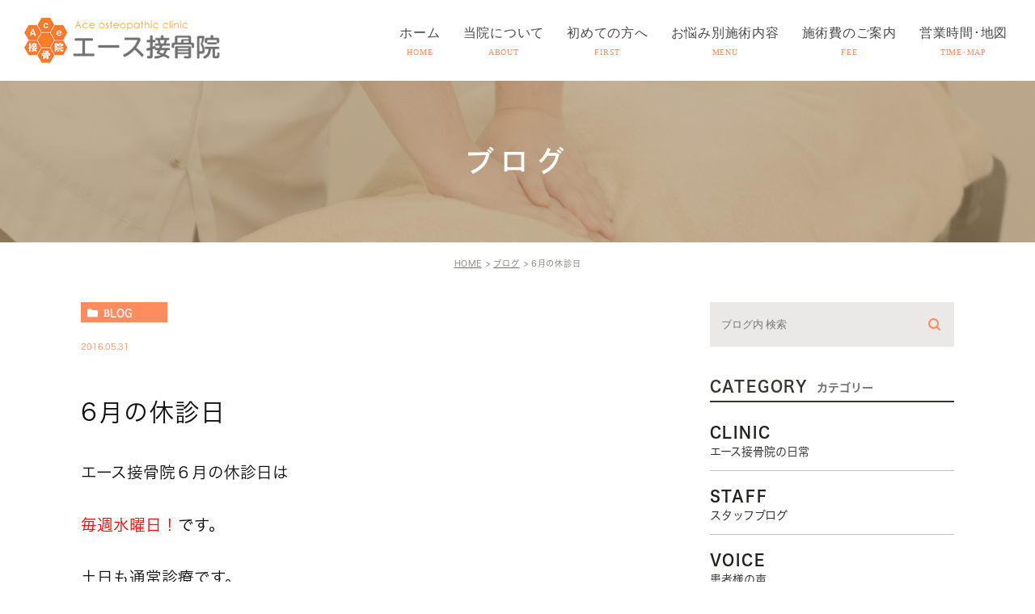

--- FILE ---
content_type: text/html; charset=UTF-8
request_url: https://ace-sekkotsu.com/blog/375
body_size: 36557
content:
<!DOCTYPE html>
<html lang="ja">
	<head>
		<meta charset="UTF-8">
		<meta name="author" content="エース接骨院">
		<meta name="viewport" content="width=device-width, initial-scale=1, maximum-scale=1, minimum-scale=1, user-scalable=no">
		<meta name="format-detection" content="telephone=no">
		
		<script type="text/javascript" src="https://static.plimo.jp/js/typesquare.js" charset="utf-8"></script>
		<link rel="shortcut icon" href="https://ace-sekkotsu.com/wp-content/uploads/favicon.ico" type="image/x-icon"/>
		
		<!--[if lt IE 9]>
		<script src="http://html5shim.googlecode.com/svn/trunk/html5.js"></script>
		<![endif]-->
		
		<!-- All in One SEO 4.3.2 - aioseo.com -->
		<title>6月の休診日 | エース接骨院</title>
		<meta name="robots" content="max-image-preview:large" />
		<meta name="google-site-verification" content="5ftPAgeQHBUanzjrN37HzA5mqzxY8ROdco978t5gd_Q" />
		<link rel="canonical" href="https://ace-sekkotsu.com/blog/375" />
		<meta name="generator" content="All in One SEO (AIOSEO) 4.3.2 " />
		<meta name="google" content="nositelinkssearchbox" />
		<script type="application/ld+json" class="aioseo-schema">
			{"@context":"https:\/\/schema.org","@graph":[{"@type":"Article","@id":"https:\/\/ace-sekkotsu.com\/blog\/375#article","name":"6\u6708\u306e\u4f11\u8a3a\u65e5 | \u30a8\u30fc\u30b9\u63a5\u9aa8\u9662","headline":"6\u6708\u306e\u4f11\u8a3a\u65e5","author":{"@id":"https:\/\/ace-sekkotsu.com\/author\/pl608642623\/#author"},"publisher":{"@id":"https:\/\/ace-sekkotsu.com\/#organization"},"datePublished":"2016-05-31T10:18:34+09:00","dateModified":"2016-05-31T10:18:34+09:00","inLanguage":"ja","mainEntityOfPage":{"@id":"https:\/\/ace-sekkotsu.com\/blog\/375#webpage"},"isPartOf":{"@id":"https:\/\/ace-sekkotsu.com\/blog\/375#webpage"},"articleSection":"\u30d6\u30ed\u30b0, \u9662\u9577blog"},{"@type":"BreadcrumbList","@id":"https:\/\/ace-sekkotsu.com\/blog\/375#breadcrumblist","itemListElement":[{"@type":"ListItem","@id":"https:\/\/ace-sekkotsu.com\/#listItem","position":1,"item":{"@type":"WebPage","@id":"https:\/\/ace-sekkotsu.com\/","name":"\u30db\u30fc\u30e0","description":"\u845b\u98fe\u533a\u306e\u4e80\u6709\u3067\u9aa8\u76e4\u77ef\u6b63\u3084\u8170\u75db\u30fb\u80a9\u3053\u308a\u3092\u89e3\u6d88\u3059\u308b\u306a\u3089\u30a8\u30fc\u30b9\u63a5\u9aa8\u9662\u3078\u3002\u55b6\u696d\u306f21\u6642\u307e\u3067\u3001\u571f\u66dc\u30fb\u65e5\u66dc\u30fb\u795d\u65e5\u3082\u65bd\u8853\u304c\u53ef\u80fd\u3067\u3059\u3002\u4ea4\u901a\u4e8b\u6545\u6cbb\u7642\u304c\u5f97\u610f\u306a\u5f53\u9662\u306f\u3001\u4e80\u6709\u99c5\u8fd1\u96a3\u3084\u845b\u98fe\u533a\u306e\u65b9\u3005\u306b\u591a\u304f\u6765\u9662\u3057\u3066\u3044\u305f\u3060\u3044\u3066\u304a\u308a\u307e\u3059\u3002","url":"https:\/\/ace-sekkotsu.com\/"},"nextItem":"https:\/\/ace-sekkotsu.com\/blog\/#listItem"},{"@type":"ListItem","@id":"https:\/\/ace-sekkotsu.com\/blog\/#listItem","position":2,"item":{"@type":"WebPage","@id":"https:\/\/ace-sekkotsu.com\/blog\/","name":"\u30d6\u30ed\u30b0","url":"https:\/\/ace-sekkotsu.com\/blog\/"},"previousItem":"https:\/\/ace-sekkotsu.com\/#listItem"}]},{"@type":"Organization","@id":"https:\/\/ace-sekkotsu.com\/#organization","name":"\u30a8\u30fc\u30b9\u63a5\u9aa8\u9662","url":"https:\/\/ace-sekkotsu.com\/"},{"@type":"Person","@id":"https:\/\/ace-sekkotsu.com\/author\/pl608642623\/#author","url":"https:\/\/ace-sekkotsu.com\/author\/pl608642623\/","name":"\u30a8\u30fc\u30b9\u63a5\u9aa8\u9662","image":{"@type":"ImageObject","@id":"https:\/\/ace-sekkotsu.com\/blog\/375#authorImage","url":"https:\/\/secure.gravatar.com\/avatar\/c82e93cdd82a8a61c5c1389c8ea60be3?s=96&d=mm&r=g","width":96,"height":96,"caption":"\u30a8\u30fc\u30b9\u63a5\u9aa8\u9662"}},{"@type":"WebPage","@id":"https:\/\/ace-sekkotsu.com\/blog\/375#webpage","url":"https:\/\/ace-sekkotsu.com\/blog\/375","name":"6\u6708\u306e\u4f11\u8a3a\u65e5 | \u30a8\u30fc\u30b9\u63a5\u9aa8\u9662","inLanguage":"ja","isPartOf":{"@id":"https:\/\/ace-sekkotsu.com\/#website"},"breadcrumb":{"@id":"https:\/\/ace-sekkotsu.com\/blog\/375#breadcrumblist"},"author":{"@id":"https:\/\/ace-sekkotsu.com\/author\/pl608642623\/#author"},"creator":{"@id":"https:\/\/ace-sekkotsu.com\/author\/pl608642623\/#author"},"datePublished":"2016-05-31T10:18:34+09:00","dateModified":"2016-05-31T10:18:34+09:00"},{"@type":"WebSite","@id":"https:\/\/ace-sekkotsu.com\/#website","url":"https:\/\/ace-sekkotsu.com\/","name":"\u30a8\u30fc\u30b9\u63a5\u9aa8\u9662","inLanguage":"ja","publisher":{"@id":"https:\/\/ace-sekkotsu.com\/#organization"}}]}
		</script>
		<!-- All in One SEO -->

<link rel='dns-prefetch' href='//s.w.org' />
		<script type="text/javascript">
			window._wpemojiSettings = {"baseUrl":"https:\/\/s.w.org\/images\/core\/emoji\/13.0.0\/72x72\/","ext":".png","svgUrl":"https:\/\/s.w.org\/images\/core\/emoji\/13.0.0\/svg\/","svgExt":".svg","source":{"concatemoji":"https:\/\/ace-sekkotsu.com\/wp-includes\/js\/wp-emoji-release.min.js?ver=5.5.17"}};
			!function(e,a,t){var n,r,o,i=a.createElement("canvas"),p=i.getContext&&i.getContext("2d");function s(e,t){var a=String.fromCharCode;p.clearRect(0,0,i.width,i.height),p.fillText(a.apply(this,e),0,0);e=i.toDataURL();return p.clearRect(0,0,i.width,i.height),p.fillText(a.apply(this,t),0,0),e===i.toDataURL()}function c(e){var t=a.createElement("script");t.src=e,t.defer=t.type="text/javascript",a.getElementsByTagName("head")[0].appendChild(t)}for(o=Array("flag","emoji"),t.supports={everything:!0,everythingExceptFlag:!0},r=0;r<o.length;r++)t.supports[o[r]]=function(e){if(!p||!p.fillText)return!1;switch(p.textBaseline="top",p.font="600 32px Arial",e){case"flag":return s([127987,65039,8205,9895,65039],[127987,65039,8203,9895,65039])?!1:!s([55356,56826,55356,56819],[55356,56826,8203,55356,56819])&&!s([55356,57332,56128,56423,56128,56418,56128,56421,56128,56430,56128,56423,56128,56447],[55356,57332,8203,56128,56423,8203,56128,56418,8203,56128,56421,8203,56128,56430,8203,56128,56423,8203,56128,56447]);case"emoji":return!s([55357,56424,8205,55356,57212],[55357,56424,8203,55356,57212])}return!1}(o[r]),t.supports.everything=t.supports.everything&&t.supports[o[r]],"flag"!==o[r]&&(t.supports.everythingExceptFlag=t.supports.everythingExceptFlag&&t.supports[o[r]]);t.supports.everythingExceptFlag=t.supports.everythingExceptFlag&&!t.supports.flag,t.DOMReady=!1,t.readyCallback=function(){t.DOMReady=!0},t.supports.everything||(n=function(){t.readyCallback()},a.addEventListener?(a.addEventListener("DOMContentLoaded",n,!1),e.addEventListener("load",n,!1)):(e.attachEvent("onload",n),a.attachEvent("onreadystatechange",function(){"complete"===a.readyState&&t.readyCallback()})),(n=t.source||{}).concatemoji?c(n.concatemoji):n.wpemoji&&n.twemoji&&(c(n.twemoji),c(n.wpemoji)))}(window,document,window._wpemojiSettings);
		</script>
		<style type="text/css">
img.wp-smiley,
img.emoji {
	display: inline !important;
	border: none !important;
	box-shadow: none !important;
	height: 1em !important;
	width: 1em !important;
	margin: 0 .07em !important;
	vertical-align: -0.1em !important;
	background: none !important;
	padding: 0 !important;
}
</style>
	<link rel='stylesheet' id='wp-block-library-css'  href='https://ace-sekkotsu.com/wp-includes/css/dist/block-library/style.min.css?ver=5.5.17' type='text/css' media='all' />
<link rel='stylesheet' id='contact-form-7-css'  href='https://ace-sekkotsu.com/wp-content/plugins/contact-form-7/includes/css/styles.css?ver=5.2.2' type='text/css' media='all' />
<link rel='stylesheet' id='contact-form-7-confirm-css'  href='https://ace-sekkotsu.com/wp-content/plugins/contact-form-7-add-confirm/includes/css/styles.css?ver=5.1' type='text/css' media='all' />
<script type='text/javascript' src='https://ace-sekkotsu.com/wp-includes/js/jquery/jquery.js?ver=1.12.4-wp' id='jquery-core-js'></script>
<link rel="https://api.w.org/" href="https://ace-sekkotsu.com/wp-json/" /><link rel="alternate" type="application/json" href="https://ace-sekkotsu.com/wp-json/wp/v2/posts/375" /><link rel="EditURI" type="application/rsd+xml" title="RSD" href="https://ace-sekkotsu.com/xmlrpc.php?rsd" />
<link rel="wlwmanifest" type="application/wlwmanifest+xml" href="https://ace-sekkotsu.com/wp-includes/wlwmanifest.xml" /> 
<link rel='prev' title='5/28（土）の予約状況' href='https://ace-sekkotsu.com/blog/374' />
<link rel='next' title='6/4（土）の予約状況' href='https://ace-sekkotsu.com/blog/376' />
<meta name="generator" content="WordPress 5.5.17" />
<link rel='shortlink' href='https://ace-sekkotsu.com/?p=375' />
<link rel="alternate" type="application/json+oembed" href="https://ace-sekkotsu.com/wp-json/oembed/1.0/embed?url=https%3A%2F%2Face-sekkotsu.com%2Fblog%2F375" />
<link rel="alternate" type="text/xml+oembed" href="https://ace-sekkotsu.com/wp-json/oembed/1.0/embed?url=https%3A%2F%2Face-sekkotsu.com%2Fblog%2F375&#038;format=xml" />
<style>
	#wpadminbar, #adminmenuwrap {
		background: #3d3d3d;
	}
	#wpadminbar #wp-admin-bar-wp-logo>.ab-item .ab-icon {
		width: 54px;
	}
	#wpadminbar #wp-admin-bar-wp-logo > .ab-item .ab-icon::before {
		display: inline-block;
		content: '';
		width: 54px;
		height: 20px;
		background: url(https://ace-sekkotsu.com/wp-content/uploads/logo.png) 50% 50% no-repeat;
		background-size: 100%;
		margin-left: 6px;
	}
	#wpadminbar #adminbarsearch:before, #wpadminbar .ab-icon:before, #wpadminbar .ab-item:before{
		color: rgb(97, 97, 97);
	}
	#wpadminbar .ab-empty-item, #wpadminbar a.ab-item, #wpadminbar>#wp-toolbar span.ab-label, #wpadminbar>#wp-toolbar span.noticon {
		color: rgb(97, 97, 97);
	}
	#wpadminbar, #adminmenuwrap {
		background:#fff!important;box-shadow:0px 1px 5px 1px rgba(0,0,0,.3);
	}
	#adminmenu, #adminmenu .wp-submenu, #adminmenuback, #adminmenuwrap {
		background:#fff;
	}
	#adminmenu, #adminmenu .wp-submenu, #adminmenuback, #adminmenuwrap{
		background:#fff;
	}
	#adminmenu div.wp-menu-name {
		color: rgb(97, 97, 97);
	}
	#adminmenu div.wp-menu-image:before {
		color: rgb(97, 97, 97);
	}
	#adminmenu .wp-has-current-submenu .wp-submenu, #adminmenu .wp-has-current-submenu .wp-submenu.sub-open, #adminmenu .wp-has-current-submenu.opensub .wp-submenu, #adminmenu a.wp-has-current-submenu:focus+.wp-submenu, .no-js li.wp-has-current-submenu:hover .wp-submenu {
		background: #fff;
		color: rgb(97, 97, 97);
	}
	#adminmenu .wp-submenu a {
		color: rgb(97, 97, 97);
	}
	#adminmenu .opensub .wp-submenu li.current a, #adminmenu .wp-submenu li.current, #adminmenu .wp-submenu li.current a, #adminmenu .wp-submenu li.current a:focus, #adminmenu .wp-submenu li.current a:hover, #adminmenu a.wp-has-current-submenu:focus+.wp-submenu li.current a {
		color: rgb(97, 97, 97);
	}
	#adminmenu .wp-has-current-submenu .wp-submenu .wp-submenu-head, #adminmenu .wp-menu-arrow, #adminmenu .wp-menu-arrow div, #adminmenu li.current a.menu-top, #adminmenu li.wp-has-current-submenu a.wp-has-current-submenu, .folded #adminmenu li.current.menu-top, .folded #adminmenu li.wp-has-current-submenu {
		background: #6eba32;
	}
	#adminmenu li.wp-has-current-submenu a.wp-has-current-submenu div.wp-menu-name {
		color: #fff;
	}
	#adminmenu li.menu-top:hover div.wp-menu-name, #adminmenu li.opensub>a.menu-top div.wp-menu-name, #adminmenu li>a.menu-top:focus div.wp-menu-name {
		color: #fff;
	}
	#wp-admin-bar-wp-logo-default {
		display: none;
	}
	#wp-admin-bar-wp-logo {
		pointer-events: none;
	}
	body.no-customize-support #wpfooter, body.no-customize-support #wp-version-message, body.no-customize-support #toplevel_page_edit-post_type-elementor_library, body.no-customize-support .update-nag, body.no-customize-support #contextual-help-link {
		display:none!important;
	}
</style>
		
		<link rel="stylesheet" href="https://ace-sekkotsu.com/wp-content/themes/genova_tpl/style.css">
		<link rel="stylesheet" type="text/css" href="https://ace-sekkotsu.com/wp-content/themes/genova_tpl/css/cssreset-min.css">
		<link rel="stylesheet" type="text/css" href="https://ace-sekkotsu.com/wp-content/themes/genova_tpl/css/content.css">
		
		<!-- Google tag (gtag.js) -->
<script async src="https://www.googletagmanager.com/gtag/js?id=UA-51705360-13&id=G-XG8V3F4M15"></script>
<script>
  window.dataLayer = window.dataLayer || [];
  function gtag(){dataLayer.push(arguments);}
  gtag('js', new Date());

  gtag('config', 'UA-51705360-13');
	  gtag('config', 'G-XG8V3F4M15');
</script>

	</head>
	<body class="post-template-default single single-post postid-375 single-format-standard elementor-default elementor-kit-1092">
		<div id="wrapper">
			<!-- ▼header -->
			<div id="header">
				<div class="wrap clearfix">
					<div class="logo">
						<a href="https://ace-sekkotsu.com/"><img src="https://ace-sekkotsu.com/wp-content/uploads/logo.png" alt="エース接骨院"></a>
					</div>

					<div class="toggleMenu">
						<div class="menu-trigger">
							<span></span>
							<span></span>
							<span></span>
						</div>
					</div>

					<div class="header_menu">
						<div class="inner">
							<ul class="g_nav clearfix">
								<li><a href="/"><span>ホーム<sub>HOME</sub></span></a></li>
								<li><a href="/about/"><span>当院について<sub>ABOUT</sub></span></a></li>
								<li><a href="/first/"><span>初めての方へ<sub>FIRST</sub></span></a></li>
								<li><a href="/type/"><span>お悩み別施術内容<sub>MENU</sub></span></a></li>
								<li><a href="/fee/"><span>施術費のご案内<sub>FEE</sub></span></a></li>
								<li><a href="/about/#access"><span>営業時間･地図<sub>TIME･MAP</sub></span></a></li>
							</ul>
						</div>
						<div class="contact_box sp">
							<div class="box_inner">
								<p class="contact_tit">お気軽にお問い合わせください</p>
								<ul class="clearfix">
									<li>
										<a href="https://www.itsuaki.com/yoyaku/webreserve/storesel?client=ace-sekkotsu" target="_blank" rel="noopener noreferrer" class="btnReserve" data-evt="ヘッダー">
											<img src="https://ace-sekkotsu.com/wp-content/uploads/header_inq.png" alt="24時間受付中WEB予約はこちら">
										</a>
									</li>
								</ul>
							</div>
						</div>
					</div>
				</div>
			</div>
			<!-- ▲header --><div id="mainimage">
	<div class="container">
		<h1>
			ブログ		</h1>
	</div>
</div>

<div id="bread"><ul class="clearfix"><li><a href="https://ace-sekkotsu.com">HOME</a></li>  <li><a href="https://ace-sekkotsu.com/blog/">ブログ</a></li>
<li>6月の休診日</li></ul></div>
<div id="blogDetail">
	<div class="container clearfix">
		<div id="posts">
						<div class="post">
				<div class="post-header">
					<ul class="post-meta clearfix">
						<li class="category">
							<a href="https://ace-sekkotsu.com/blog/" class="blog icon-category">blog</a>						</li>
						<li class="date">2016.05.31 </li>
					</ul>
					<h2>6月の休診日</h2>
				</div>

				<div class="post-content">
					<p><span style="font-size: 140%;">エース接骨院６月の休診日は</span></p>
<p><span style="color: #ff0000; font-size: 140%;">毎週水曜日！<span style="color: #000000;">です。</span></span></p>
<p><span style="font-size: 140%;">土日も通常診療です。</span></p>
<p><span style="font-size: 140%;"><span style="color: #0000ff;">梅雨時は雨の日キャンペーン</span>が</span></p>
<p><span style="font-size: 140%;">始まるとか始まらないとか(&#8216;Д&#8217;；)</span></p>
<p><span style="font-size: 140%;">こうご期待☆</span></p>

					<div class="bloginfo_box">
						<div class="blog_name">
							<span class="icon-blog">エース接骨院</span>
						</div>
						<div class="share_btn">
														<ul>
								<li><a class="icon-facebook" href="https://www.facebook.com/sharer/sharer.php?u=https%3A%2F%2Face-sekkotsu.com%2Fblog%2F375&t=6%E6%9C%88%E3%81%AE%E4%BC%91%E8%A8%BA%E6%97%A5" target="_blank">facebook</a></li>
								<li><a class="icon-line" href="http://line.me/R/msg/text/?6%E6%9C%88%E3%81%AE%E4%BC%91%E8%A8%BA%E6%97%A5 https%3A%2F%2Face-sekkotsu.com%2Fblog%2F375" target="_blank">Line</a></li>
								<li><a class="icon-twitter" href="https://twitter.com/intent/tweet?url=https%3A%2F%2Face-sekkotsu.com%2Fblog%2F375&text=6%E6%9C%88%E3%81%AE%E4%BC%91%E8%A8%BA%E6%97%A5" target="_blank">twitter</a></li>
							</ul>
						</div>
					</div>
				</div>
			</div>

			
			<div class="navigation">
				<div class="prev">
					<a href="https://ace-sekkotsu.com/blog/374" rel="prev"><span class="icon-arrow02">PREV</span></a>				</div>
				<div class="next">
					<a href="https://ace-sekkotsu.com/blog/376" rel="next"><span class="icon-arrow01">NEXT</span></a>				</div>
			</div>
		</div>

		<div class="blogside">
			<div class="searchBox">
				<div class="widget widget_search">	<form role="search" method="get" id="searchform" class="searchform" action="https://ace-sekkotsu.com/">
		<input value="" name="s" id="s" type="text" placeholder="ブログ内 検索">
		<span class="icon-search"><input id="searchsubmit" value="検索" type="submit"></span>
	</form></div>			</div>

			<div class="categoryBox">
				<h2>CATEGORY<span>カテゴリー</span></h2>
				<ul>
					<li><a href="https://ace-sekkotsu.com/blog/clinic/">clinic<span>エース接骨院の日常</span></a></li><li><a href="https://ace-sekkotsu.com/blog/staff/">staff<span>スタッフブログ</span></a></li><li><a href="https://ace-sekkotsu.com/blog/voice/">voice<span>患者様の声</span></a></li><li><a href="https://ace-sekkotsu.com/news/">news<span>新着情報</span></a></li><li><a href="https://ace-sekkotsu.com/blog/doctor/">doctor<span>院長blog</span></a></li>				</ul>
			</div>

			<div class="recentBox">
				<h2>RECENT POSTS<span>最近の投稿</span></h2>
				<div class="widget widget_recent_entries">
	<ul>
				<li class="clearfix">
						<div class="recent_title">
				<h3 class="ellipsis"><a href="https://ace-sekkotsu.com/blog/1097">年内の診療日</a></h3>
				<p class="recent_date">2025.12.09</p>
			</div>
		</li>
				<li class="clearfix">
						<div class="recent_title">
				<h3 class="ellipsis"><a href="https://ace-sekkotsu.com/blog/1094">休診日のお知らせ</a></h3>
				<p class="recent_date">2025.09.23</p>
			</div>
		</li>
				<li class="clearfix">
						<div class="recent_title">
				<h3 class="ellipsis"><a href="https://ace-sekkotsu.com/blog/1082">診療再開日のお知らせ</a></h3>
				<p class="recent_date">2024.12.09</p>
			</div>
		</li>
				<li class="clearfix">
						<div class="recent_title">
				<h3 class="ellipsis"><a href="https://ace-sekkotsu.com/blog/1073">価格改定のお知らせ　R6.10.1更新</a></h3>
				<p class="recent_date">2024.10.01</p>
			</div>
		</li>
				<li class="clearfix">
						<div class="recent_title">
				<h3 class="ellipsis"><a href="https://ace-sekkotsu.com/blog/1066">夏季休業</a></h3>
				<p class="recent_date">2024.08.05</p>
			</div>
		</li>
				<li class="clearfix">
						<div class="recent_title">
				<h3 class="ellipsis"><a href="https://ace-sekkotsu.com/blog/1064">6/10は臨時休診です</a></h3>
				<p class="recent_date">2024.06.02</p>
			</div>
		</li>
				<li class="clearfix">
						<div class="recent_title">
				<h3 class="ellipsis"><a href="https://ace-sekkotsu.com/blog/1062">【重要】当院のキャンセル対応について</a></h3>
				<p class="recent_date">2024.06.02</p>
			</div>
		</li>
				<li class="clearfix">
						<div class="recent_title">
				<h3 class="ellipsis"><a href="https://ace-sekkotsu.com/blog/1054">【4/30現在】予約システムの不具合</a></h3>
				<p class="recent_date">2024.04.30</p>
			</div>
		</li>
				<li class="clearfix">
						<div class="recent_title">
				<h3 class="ellipsis"><a href="https://ace-sekkotsu.com/blog/1052">ゴールデンウィーク中の診療予定</a></h3>
				<p class="recent_date">2024.04.25</p>
			</div>
		</li>
				<li class="clearfix">
						<div class="recent_title">
				<h3 class="ellipsis"><a href="https://ace-sekkotsu.com/blog/1050">分かりやすい、LINE予約手順</a></h3>
				<p class="recent_date">2024.04.22</p>
			</div>
		</li>
			</ul>
</div>

			</div>

			<div class="tagBox">
				<h2>TAG<span>タグ</span></h2>
							</div>

			<div class="archiveBox">
				<h2>ARCHIVE<span>月別アーカイブ</span></h2>
				<ul class="accordion">
										<li>
						<p class="acv_open">2025年 (2)</p>
						<ul>
														<li>
								<a href="https://ace-sekkotsu.com/date/2025/12?cat=1">2025年12月 (1)</a></li>
														<li>
								<a href="https://ace-sekkotsu.com/date/2025/09?cat=1">2025年9月 (1)</a></li>
													</ul>
					</li>
					<li>
						<p>2024年 (11)</p>
						<ul class="hide">
														<li>
								<a href="https://ace-sekkotsu.com/date/2024/12?cat=1">2024年12月 (1)</a></li>
														<li>
								<a href="https://ace-sekkotsu.com/date/2024/10?cat=1">2024年10月 (1)</a></li>
														<li>
								<a href="https://ace-sekkotsu.com/date/2024/08?cat=1">2024年8月 (1)</a></li>
														<li>
								<a href="https://ace-sekkotsu.com/date/2024/06?cat=1">2024年6月 (2)</a></li>
														<li>
								<a href="https://ace-sekkotsu.com/date/2024/04?cat=1">2024年4月 (4)</a></li>
														<li>
								<a href="https://ace-sekkotsu.com/date/2024/03?cat=1">2024年3月 (1)</a></li>
														<li>
								<a href="https://ace-sekkotsu.com/date/2024/02?cat=1">2024年2月 (1)</a></li>
													</ul>
					</li>
					<li>
						<p>2023年 (7)</p>
						<ul class="hide">
														<li>
								<a href="https://ace-sekkotsu.com/date/2023/12?cat=1">2023年12月 (1)</a></li>
														<li>
								<a href="https://ace-sekkotsu.com/date/2023/11?cat=1">2023年11月 (1)</a></li>
														<li>
								<a href="https://ace-sekkotsu.com/date/2023/09?cat=1">2023年9月 (1)</a></li>
														<li>
								<a href="https://ace-sekkotsu.com/date/2023/07?cat=1">2023年7月 (1)</a></li>
														<li>
								<a href="https://ace-sekkotsu.com/date/2023/06?cat=1">2023年6月 (1)</a></li>
														<li>
								<a href="https://ace-sekkotsu.com/date/2023/04?cat=1">2023年4月 (1)</a></li>
														<li>
								<a href="https://ace-sekkotsu.com/date/2023/02?cat=1">2023年2月 (1)</a></li>
													</ul>
					</li>
					<li>
						<p>2022年 (9)</p>
						<ul class="hide">
														<li>
								<a href="https://ace-sekkotsu.com/date/2022/12?cat=1">2022年12月 (1)</a></li>
														<li>
								<a href="https://ace-sekkotsu.com/date/2022/11?cat=1">2022年11月 (1)</a></li>
														<li>
								<a href="https://ace-sekkotsu.com/date/2022/07?cat=1">2022年7月 (1)</a></li>
														<li>
								<a href="https://ace-sekkotsu.com/date/2022/05?cat=1">2022年5月 (1)</a></li>
														<li>
								<a href="https://ace-sekkotsu.com/date/2022/04?cat=1">2022年4月 (1)</a></li>
														<li>
								<a href="https://ace-sekkotsu.com/date/2022/03?cat=1">2022年3月 (1)</a></li>
														<li>
								<a href="https://ace-sekkotsu.com/date/2022/02?cat=1">2022年2月 (1)</a></li>
														<li>
								<a href="https://ace-sekkotsu.com/date/2022/01?cat=1">2022年1月 (2)</a></li>
													</ul>
					</li>
					<li>
						<p>2021年 (16)</p>
						<ul class="hide">
														<li>
								<a href="https://ace-sekkotsu.com/date/2021/12?cat=1">2021年12月 (2)</a></li>
														<li>
								<a href="https://ace-sekkotsu.com/date/2021/11?cat=1">2021年11月 (1)</a></li>
														<li>
								<a href="https://ace-sekkotsu.com/date/2021/09?cat=1">2021年9月 (1)</a></li>
														<li>
								<a href="https://ace-sekkotsu.com/date/2021/08?cat=1">2021年8月 (1)</a></li>
														<li>
								<a href="https://ace-sekkotsu.com/date/2021/06?cat=1">2021年6月 (1)</a></li>
														<li>
								<a href="https://ace-sekkotsu.com/date/2021/05?cat=1">2021年5月 (3)</a></li>
														<li>
								<a href="https://ace-sekkotsu.com/date/2021/04?cat=1">2021年4月 (2)</a></li>
														<li>
								<a href="https://ace-sekkotsu.com/date/2021/03?cat=1">2021年3月 (2)</a></li>
														<li>
								<a href="https://ace-sekkotsu.com/date/2021/01?cat=1">2021年1月 (3)</a></li>
													</ul>
					</li>
					<li>
						<p>2020年 (17)</p>
						<ul class="hide">
														<li>
								<a href="https://ace-sekkotsu.com/date/2020/12?cat=1">2020年12月 (2)</a></li>
														<li>
								<a href="https://ace-sekkotsu.com/date/2020/11?cat=1">2020年11月 (1)</a></li>
														<li>
								<a href="https://ace-sekkotsu.com/date/2020/10?cat=1">2020年10月 (1)</a></li>
														<li>
								<a href="https://ace-sekkotsu.com/date/2020/08?cat=1">2020年8月 (3)</a></li>
														<li>
								<a href="https://ace-sekkotsu.com/date/2020/07?cat=1">2020年7月 (3)</a></li>
														<li>
								<a href="https://ace-sekkotsu.com/date/2020/06?cat=1">2020年6月 (1)</a></li>
														<li>
								<a href="https://ace-sekkotsu.com/date/2020/05?cat=1">2020年5月 (1)</a></li>
														<li>
								<a href="https://ace-sekkotsu.com/date/2020/04?cat=1">2020年4月 (1)</a></li>
														<li>
								<a href="https://ace-sekkotsu.com/date/2020/03?cat=1">2020年3月 (1)</a></li>
														<li>
								<a href="https://ace-sekkotsu.com/date/2020/02?cat=1">2020年2月 (1)</a></li>
														<li>
								<a href="https://ace-sekkotsu.com/date/2020/01?cat=1">2020年1月 (2)</a></li>
													</ul>
					</li>
					<li>
						<p>2019年 (17)</p>
						<ul class="hide">
														<li>
								<a href="https://ace-sekkotsu.com/date/2019/11?cat=1">2019年11月 (1)</a></li>
														<li>
								<a href="https://ace-sekkotsu.com/date/2019/10?cat=1">2019年10月 (2)</a></li>
														<li>
								<a href="https://ace-sekkotsu.com/date/2019/09?cat=1">2019年9月 (2)</a></li>
														<li>
								<a href="https://ace-sekkotsu.com/date/2019/08?cat=1">2019年8月 (4)</a></li>
														<li>
								<a href="https://ace-sekkotsu.com/date/2019/06?cat=1">2019年6月 (2)</a></li>
														<li>
								<a href="https://ace-sekkotsu.com/date/2019/05?cat=1">2019年5月 (2)</a></li>
														<li>
								<a href="https://ace-sekkotsu.com/date/2019/03?cat=1">2019年3月 (2)</a></li>
														<li>
								<a href="https://ace-sekkotsu.com/date/2019/02?cat=1">2019年2月 (2)</a></li>
													</ul>
					</li>
					<li>
						<p>2018年 (27)</p>
						<ul class="hide">
														<li>
								<a href="https://ace-sekkotsu.com/date/2018/12?cat=1">2018年12月 (1)</a></li>
														<li>
								<a href="https://ace-sekkotsu.com/date/2018/11?cat=1">2018年11月 (2)</a></li>
														<li>
								<a href="https://ace-sekkotsu.com/date/2018/10?cat=1">2018年10月 (3)</a></li>
														<li>
								<a href="https://ace-sekkotsu.com/date/2018/09?cat=1">2018年9月 (4)</a></li>
														<li>
								<a href="https://ace-sekkotsu.com/date/2018/07?cat=1">2018年7月 (4)</a></li>
														<li>
								<a href="https://ace-sekkotsu.com/date/2018/06?cat=1">2018年6月 (5)</a></li>
														<li>
								<a href="https://ace-sekkotsu.com/date/2018/04?cat=1">2018年4月 (3)</a></li>
														<li>
								<a href="https://ace-sekkotsu.com/date/2018/03?cat=1">2018年3月 (4)</a></li>
														<li>
								<a href="https://ace-sekkotsu.com/date/2018/01?cat=1">2018年1月 (1)</a></li>
													</ul>
					</li>
					<li>
						<p>2017年 (33)</p>
						<ul class="hide">
														<li>
								<a href="https://ace-sekkotsu.com/date/2017/12?cat=1">2017年12月 (2)</a></li>
														<li>
								<a href="https://ace-sekkotsu.com/date/2017/11?cat=1">2017年11月 (2)</a></li>
														<li>
								<a href="https://ace-sekkotsu.com/date/2017/10?cat=1">2017年10月 (2)</a></li>
														<li>
								<a href="https://ace-sekkotsu.com/date/2017/09?cat=1">2017年9月 (2)</a></li>
														<li>
								<a href="https://ace-sekkotsu.com/date/2017/08?cat=1">2017年8月 (1)</a></li>
														<li>
								<a href="https://ace-sekkotsu.com/date/2017/07?cat=1">2017年7月 (3)</a></li>
														<li>
								<a href="https://ace-sekkotsu.com/date/2017/06?cat=1">2017年6月 (1)</a></li>
														<li>
								<a href="https://ace-sekkotsu.com/date/2017/05?cat=1">2017年5月 (4)</a></li>
														<li>
								<a href="https://ace-sekkotsu.com/date/2017/04?cat=1">2017年4月 (3)</a></li>
														<li>
								<a href="https://ace-sekkotsu.com/date/2017/03?cat=1">2017年3月 (4)</a></li>
														<li>
								<a href="https://ace-sekkotsu.com/date/2017/02?cat=1">2017年2月 (4)</a></li>
														<li>
								<a href="https://ace-sekkotsu.com/date/2017/01?cat=1">2017年1月 (5)</a></li>
													</ul>
					</li>
					<li>
						<p>2016年 (69)</p>
						<ul class="hide">
														<li>
								<a href="https://ace-sekkotsu.com/date/2016/12?cat=1">2016年12月 (4)</a></li>
														<li>
								<a href="https://ace-sekkotsu.com/date/2016/11?cat=1">2016年11月 (3)</a></li>
														<li>
								<a href="https://ace-sekkotsu.com/date/2016/10?cat=1">2016年10月 (5)</a></li>
														<li>
								<a href="https://ace-sekkotsu.com/date/2016/09?cat=1">2016年9月 (4)</a></li>
														<li>
								<a href="https://ace-sekkotsu.com/date/2016/08?cat=1">2016年8月 (7)</a></li>
														<li>
								<a href="https://ace-sekkotsu.com/date/2016/07?cat=1">2016年7月 (6)</a></li>
														<li>
								<a href="https://ace-sekkotsu.com/date/2016/06?cat=1">2016年6月 (5)</a></li>
														<li>
								<a href="https://ace-sekkotsu.com/date/2016/05?cat=1">2016年5月 (5)</a></li>
														<li>
								<a href="https://ace-sekkotsu.com/date/2016/04?cat=1">2016年4月 (5)</a></li>
														<li>
								<a href="https://ace-sekkotsu.com/date/2016/03?cat=1">2016年3月 (8)</a></li>
														<li>
								<a href="https://ace-sekkotsu.com/date/2016/02?cat=1">2016年2月 (8)</a></li>
														<li>
								<a href="https://ace-sekkotsu.com/date/2016/01?cat=1">2016年1月 (9)</a></li>
													</ul>
					</li>
					<li>
						<p>2015年 (136)</p>
						<ul class="hide">
														<li>
								<a href="https://ace-sekkotsu.com/date/2015/12?cat=1">2015年12月 (7)</a></li>
														<li>
								<a href="https://ace-sekkotsu.com/date/2015/11?cat=1">2015年11月 (9)</a></li>
														<li>
								<a href="https://ace-sekkotsu.com/date/2015/10?cat=1">2015年10月 (12)</a></li>
														<li>
								<a href="https://ace-sekkotsu.com/date/2015/09?cat=1">2015年9月 (9)</a></li>
														<li>
								<a href="https://ace-sekkotsu.com/date/2015/08?cat=1">2015年8月 (13)</a></li>
														<li>
								<a href="https://ace-sekkotsu.com/date/2015/07?cat=1">2015年7月 (17)</a></li>
														<li>
								<a href="https://ace-sekkotsu.com/date/2015/06?cat=1">2015年6月 (11)</a></li>
														<li>
								<a href="https://ace-sekkotsu.com/date/2015/05?cat=1">2015年5月 (15)</a></li>
														<li>
								<a href="https://ace-sekkotsu.com/date/2015/04?cat=1">2015年4月 (11)</a></li>
														<li>
								<a href="https://ace-sekkotsu.com/date/2015/03?cat=1">2015年3月 (12)</a></li>
														<li>
								<a href="https://ace-sekkotsu.com/date/2015/02?cat=1">2015年2月 (14)</a></li>
														<li>
								<a href="https://ace-sekkotsu.com/date/2015/01?cat=1">2015年1月 (6)</a></li>
													</ul>
					</li>
					<li>
						<p>2014年 (1)</p>
						<ul class="hide">
														<li>
								<a href="https://ace-sekkotsu.com/date/2014/12?cat=1">2014年12月 (1)</a></li>
													</ul>
					</li>
				</ul>
			</div>
		</div>
	</div>
</div>

			<div id="conBottom">
				<div class="contact_section">
					<div class="container">
						<div class="leftWrap">
							<p class="tit">ご予約方法をご確認ください<br>お問い合わせはお気軽に</p>
							<p class="txt">ネットの予約専用フォームから希望日時をご入力ください。<br>現在、初診のお客さまのお電話でのご予約は行っておりません。<br>予約フォームをご利用ください。<br>1名様で30分程で、2名様の場合は計1時間ほどお時間に余裕をもってご来院ください。（例:10時から２名様でご予約の場合、おおよそ11時にはお二人とも終了できます。）</p>
						</div>
						<div class="rightWrap">
							<table class="timetable">
								<thead>
									<tr>
										<th>営業時間</th>
										<th>月</th>
										<th>火</th>
										<th>水</th>
										<th>木</th>
										<th>金</th>
										<th>土</th>
										<th>日・祝</th>
									</tr>
								</thead>
								<tbody>
									<tr>
										<th>10:00-14:00</th>
										<td>●</td>
										<td>●</td>
										<td class="holiday">休</td>
										<td>●</td>
										<td>●</td>
										<td>●</td>
										<td>●</td>
									</tr>
									<tr>
										<th>16:00-21:00</th>
										<td>●</td>
										<td>●</td>
										<td class="holiday">休</td>
										<td>●</td>
										<td>●</td>
										<td>●</td>
										<td>●</td>
									</tr>
								</tbody>
							</table>
							<p>休業日　水曜･月の末日<br>※最終受付時間は20:00となります。20時までにご予約をいただければ当日最終の施術枠21時開始の施術が可能です。</p>
							<div class="bnr">
								<a href="https://ace-sekkotsu.smartone.inc/reserve/departments" target="_blank" rel="noopener noreferrer" class="btnReserve" data-evt="コンテンツ下部">
									<img class="pc" src="/wp-content/uploads/contact_inq_02.png" alt="24時間受付中LINE予約はこちら">
									<img class="sp" src="/wp-content/uploads/contact_inq_02.png" alt="24時間受付中LINE予約はこちら">
								</a>
							</div>
						</div>
					</div>
				</div>
			</div>

			<!-- ▼footer -->
			<div id="footer">
				<div class="container">
						<div class="logo">
							<a href="/"><img src="https://ace-sekkotsu.com/wp-content/uploads/logo.png" alt="エース接骨院"></a>
						</div>
						<div class="access">〒125-0061 東京都葛飾区亀有3-11-11 マーベラス大協2F</div>
						<ul class="guideList clearfix">
							<li><a href="/sitemap/">&gt;サイトマップ</a></li>
							<li class="copyright">© エース接骨院</li>
						</ul>
				</div>
				
				<div class="fixed_box">
					<ul class="clearfix">
						<li>
							<a href="https://ace-sekkotsu.smartone.inc/reserve/departments" target="_blank" rel="noopener noreferrer" class="btnReserve" data-evt="フッター">
								<img class="pc" src="/wp-content/uploads/fixed_inq_mouseover_02.png" alt="WEB予約 24時間受付中">
								<img class="sp" src="/wp-content/uploads/fixed_inq_sp_02.png" alt="WEB予約はこちら">
							</a>
						</li>
						<li>
							<a class="pagetopBt" href="#wrapper">
								<img class="pc" src="https://ace-sekkotsu.com/wp-content/uploads/fixed_pagetop_mouseout.png" alt="pagetop">
								<img class="sp" src="https://ace-sekkotsu.com/wp-content/uploads/fixed_pagetop_sp.png" alt="pagetop">
							</a>
						</li>
					</ul>
				</div>
			</div>
			<!-- ▲footer -->
		
			<script type='text/javascript' id='contact-form-7-js-extra'>
/* <![CDATA[ */
var wpcf7 = {"apiSettings":{"root":"https:\/\/ace-sekkotsu.com\/wp-json\/contact-form-7\/v1","namespace":"contact-form-7\/v1"}};
/* ]]> */
</script>
<script type='text/javascript' src='https://ace-sekkotsu.com/wp-content/plugins/contact-form-7/includes/js/scripts.js?ver=5.2.2' id='contact-form-7-js'></script>
<script type='text/javascript' src='https://ace-sekkotsu.com/wp-includes/js/jquery/jquery.form.min.js?ver=4.2.1' id='jquery-form-js'></script>
<script type='text/javascript' src='https://ace-sekkotsu.com/wp-content/plugins/contact-form-7-add-confirm/includes/js/scripts.js?ver=5.1' id='contact-form-7-confirm-js'></script>
<script type='text/javascript' src='https://ace-sekkotsu.com/wp-includes/js/wp-embed.min.js?ver=5.5.17' id='wp-embed-js'></script>
		</div>
		<!-- ▲wrapper -->

		<script type="text/javascript" src="https://ajax.googleapis.com/ajax/libs/jquery/1.8.3/jquery.min.js"></script>
		<script type="text/javascript" src="https://ace-sekkotsu.com/wp-content/themes/genova_tpl/js/matchHeight.js"></script>
		<script type="text/javascript" src="https://ace-sekkotsu.com/wp-content/themes/genova_tpl/js/share.js"></script>
	</body>
</html>

--- FILE ---
content_type: text/css
request_url: https://ace-sekkotsu.com/wp-content/themes/genova_tpl/style.css
body_size: 20970
content:
@charset "utf-8";
/*
Theme Name: genova_tpl
Theme URI: http://genova.co.jp/
Author: the Takahiro Sahashi
Author URI: http://pmen.net/
Description: genova template.
Version: 1.0
*/

/* =====================================
■BASE
===================================== */
html {
	font-size: 62.5%;
}
body {
	background: #fff;
	font-family: "ヒラギノ角ゴ W3 JIS2004", "Hiragino Kaku Gothic W3 JIS2004";
	font-size: 15px;
	color: #484848;
	letter-spacing: 0.05em;
	line-height: 2;
	padding: 0;
	margin: 0;
	position: relative;
	-webkit-text-size-adjust: 100%;
	/*word-break: break-all;
	line-break: strict;*/
}
a {
	color: #22201E;
	vertical-align: baseline;
	text-decoration: none;
	transition: all 0.3s;
}
a:hover {
	color: #FE8C5F;
	transition: all 0.3s;
}
a img {
	opacity: 1;
	transition: opacity .3s;
}
a:hover img {
	opacity: 0.8;
	transition: opacity .3s;
}
a:focus, *:focus {
	outline: none;
}
a[href^="tel:"] {
	pointer-events: none;
	cursor: text;
}
.hikoukai {
	display: none;
}
.elementor-editor-active #content .hikoukai {
	display: block !important;
	border: 5px solid #777;
	background: #555;
	padding: 20px 0;
}
.elementor-editor-active #content > #news {
	display: none;
}

@media screen and (max-width: 767px) {
	a[href^="tel:"] {
		pointer-events: auto;
		cursor: pointer;
	}
}

/* =====================================
■MODULE
===================================== */
/*--------------------------------------
汎用
--------------------------------------*/
/* float */
.fr {
	float: right!important;
}
.fl {
	float: left!important;
}
/* clears */
.clearfix {
	*zoom: 1;
}
.clearfix:after {
	content: "";
	display: table;
	clear: both;
}
.cl {
	clear: both!important;
}
/* text indent */
.textHide {
	overflow: hidden;
	text-indent: 100%;
	white-space: nowrap;
}
/* text-align */
.tac {
	text-align: center!important;
}
.tar {
	text-align: right!important;
}
.tal {
	text-align: left!important;
}
/* font-weight */
.fb {
	font-weight: bold!important;
}

/*--------------------------------------
Icon fonts
--------------------------------------*/
@font-face {
	font-family: 'icomoon';
	src:  url('img/fonts/icomoon.eot');
	src:  url('img/fonts/icomoon.eot#iefix') format('embedded-opentype'),
		url('img/fonts/icomoon.ttf') format('truetype'),
		url('img/fonts/icomoon.woff') format('woff'),
		url('img/fonts/icomoon.svg#icomoon') format('svg');
	font-weight: normal;
	font-style: normal;
}
[class*='icon-']:not([class*='eicon-']):before {
	display: inline-block;
	font-family: 'icomoon';
	speak: none;
	font-style: normal;
	font-weight: normal;
	font-variant: normal;
	text-transform: none;
	line-height: 1;
	vertical-align: baseline;
	-webkit-font-smoothing: antialiased;
	-moz-osx-font-smoothing: grayscale;
}
.icon-blog:before {content: "\e900";}
.icon-category:before {content: "\e901";}
.icon-check:before {content: "\e902";}
.icon-checked:before {content: "\e903";}
.icon-down:before {content: "\e904";}
.icon-facebook:before {content: "\e905";}
.icon-google:before {content: "\e906";}
.icon-line:before {content: "\e907";}
.icon-twitter:before {content: "\e908";}
.icon-arrow02:before {content: "\e909";}
.icon-arrow01:before {content: "\e910";}
.icon-search:before {content: "\e911";}
.icon-tag:before {content: "\e912";}


/*--------------------------------------
Pc sp change
--------------------------------------*/
.sp {
	display: none;
}

@media screen and (max-width: 767px) {
	.pc {
		display: none!important;
	}
	.sp {
		display: block!important;
	}
}


/* =====================================
■Layout
===================================== */
/*--------------------------------------
container
--------------------------------------*/
.container {
	width: 100%;
	max-width: 1120px;
	padding: 0 20px;
	margin: 0 auto;
	-webkit-box-sizing: border-box;
	-moz-box-sizing: border-box;
	-ms-box-sizing: border-box;
	-o-box-sizing: border-box;
	box-sizing: border-box;
}
.container:after {
	content: "";
	display: block;
	clear: both;
}

/* =====================================
■HEADER
===================================== */
#wrapper {
	height: 100%;
	padding-top: 100px;
	box-sizing: border-box;
}
#header {
	position: fixed;
	top: 0;
	left: 0;
	z-index: 1000;
	width: 100%;
	-moz-transition-duration: 0.7s;
	-o-transition-duration: 0.7s;
	-webkit-transition-duration: 0.7s;
	transition-duration: 0.7s;
	background: #fff;
}
#header .wrap {
	height: 100px;
	background: #fff;
}

/* logo */
#header .logo {
	float: left;
	width: 19%;
	height: 100px;
	margin-left: 30px;
	display: flex;
	align-items: center;
	box-sizing: border-box;
}
#header .logo a:hover {
	text-decoration: none;
}
#header .logo img {
	width: 100%;
	max-width: 320px;
	vertical-align: middle;
}

/* gnav */
#header .header_menu {
	float: right;
	padding-right: 20px;
}
#header .header_menu .g_nav {
	display: flex;
}
#header .header_menu .g_nav > li {
	vertical-align: middle;
	padding: 0 14px;
}
#header .header_menu .g_nav > li > a,
#header .header_menu .g_nav > li > span {
	display: flex;
	align-items: center;
	text-align: center;
	vertical-align: middle;
	font-family: 游ゴシック, "Yu Gothic", YuGothic;
	font-size: 16px;
	line-height: 1.4;
	color: #484848;
	width: auto;
	height: 100px;
	box-sizing: border-box;
	cursor: pointer;
	transition: opacity .5s;
	position: relative;
}
#header .header_menu .g_nav > li > a > span,
#header .header_menu .g_nav > li > span > span {
	display: block;
	margin: 0 auto;
}
#header .header_menu .g_nav > li > a sub,
#header .header_menu .g_nav > li > span sub {
	display: block;
	font-size: 10px;
	color: #FE8C5F;
	line-height: 1;
	margin-top: 8px;	
}
#header .header_menu .g_nav > li .subMenu {
	pointer-events: none;
	position: absolute;
	top: 0;
	left: 0;
	display: block;
	width: 100%;
	-moz-box-sizing: border-box;
	-webkit-box-sizing: border-box;
	box-sizing: border-box;
	background: #fde8e8;
	-moz-transition-duration: 0.6s;
	-o-transition-duration: 0.6s;
	-webkit-transition-duration: 0.6s;
	transition-duration: 0.6s;
	filter: progid:DXImageTransform.Microsoft.Alpha(Opacity=0);
	opacity: 0;
	z-index: -1;
	text-align: center;
	padding: 30px;
}
#header .header_menu .g_nav > li.hover .subMenu {
	top: 100px;
}
#header .header_menu .g_nav > li .subMenu ul {
	max-width: 1000px;
	margin: 0 auto;
	text-align: left;
}
#header .header_menu .g_nav > li ul li {
	display: inline-block;
	margin-right: 30px;
}
#header .header_menu .g_nav > li ul li a {
	display: block;
	color: #474747;
	padding: 0 0 0 15px;
	position: relative;
}
#header .header_menu .g_nav > li ul li a:before {
	content: "";
	position: absolute;
	top: 12px;
	left: 0;
	border-left: 7px solid #cba78e;
	border-top: 4px solid transparent;
	border-bottom: 4px solid transparent;
}
#header .header_menu .g_nav > li ul a:hover {
	opacity: 1;
	text-decoration: underline !important;
}
.desktop #header .header_menu .g_nav > li > span:hover + .subMenu,
.desktop #header .header_menu .g_nav > li > span .subMenu:hover,
.desktop #header .header_menu .g_nav > li .subMenu:hover {
	pointer-events: auto;
	filter: progid:DXImageTransform.Microsoft.Alpha(enabled=false);
	opacity: 1;
}
.desktop #header .header_menu .g_nav > li ul a:hover {
	filter: progid:DXImageTransform.Microsoft.Alpha(enabled=false);
	opacity: 1;
	text-decoration: underline;
}
.tablet #header .header_menu .g_nav > li > .subMenu {
	display: none;
}
.tablet #header .header_menu .g_nav > li > span + .subMenu {
	pointer-events: none;
	opacity: 0;
}
.tablet #header .header_menu .g_nav > li.hover > span + .subMenu {
	pointer-events: auto;
	filter: progid:DXImageTransform.Microsoft.Alpha(enabled=false);
	opacity: 1;
}

@media screen and (min-width: 768px) {
	#header .header_menu {
		display: block !important;
	}
	#header .header_menu .g_nav > li .subMenu {
		pointer-events: none;
	}
	#header .header_menu .g_nav > li > a:after,
	#header .header_menu .g_nav > li > span:after {
		display: block;
		content: "";
		width: 100%;
		height: 3px;
		background: #FE8C5F;
		position: absolute;
		left: 0;
		right: 0;
		bottom: 0;
		transition: 0.15s ease-out;
		-webkit-transform: scaleX(0);
		transform: scaleX(0);
		text-decoration: none;
	}
	.desktop #header .header_menu .g_nav > li > a:hover:after,
	.desktop #header .header_menu .g_nav > li > span:hover:after,
	#header .header_menu .g_nav > li.hover > a:after,
	#header .header_menu .g_nav > li.hover > span:after {
		-webkit-transform: scaleX(1);
		transform: scaleX(1);
	}
}

@media screen and (max-width: 1060px) and (min-width: 768px) {
	#wrapper {
		padding-top: 80px;
	}
	#header .wrap {
		height: 80px;
	}
	#header .logo {
		height: 80px;
		margin-left: 20px;
	}
	#header .header_menu {
		padding-right: 10px;
	}
	#header .header_menu .g_nav > li {
		padding: 0 8px;
	}
	#header .header_menu .g_nav > li > a,
	#header .header_menu .g_nav > li > span {
		font-size: 13px;
		letter-spacing: 0;
		height: 80px;
	}
	#header .header_menu .g_nav > li.hover .subMenu {
		top: 80px;
	}
}

@media screen and (max-width: 767px) {
	body.noscroll {
		overflow: hidden !important;
		height: 100% !important;
	}
	#wrapper {
		padding-top: 60px;
	}
	#header .wrap {
		height: 60px;
	}
	#header {
		position: absolute;
		top: 0 !important;
	}
	#header.open {
		position: fixed;
		top: 0 !important;
		left: 0;
		width: 100%;
		background: #fff;
	}

	/* logo */
	#header .logo {
		width: 65%;
		height: 60px;
		margin-left: 17px;
	}
	#header .logo img {
		max-width: 167px;
	}
	.toggleMenu {
		display: block;
		width: 60px;
		height: 60px;
		background: #fff;
		text-align: center;
		cursor: pointer;
		position: fixed;
		top: 0;
		right: 0;
		z-index: 999;
	}
	.menu-trigger,
	.menu-trigger span {
		display: inline-block;
		transition: all .4s;
		box-sizing: border-box;
	}
	.menu-trigger {
		position: relative;
		width: 23px;
		height: 21px;
		margin: 20px auto 0;
		text-align: center;
		cursor: pointer;
	}
	.menu-trigger span {
		position: absolute;
		left: 0;
		width: 100%;
		height: 3px;
		background-color: #FE8C5F;
		border-radius: 5px;
	}
	.menu-trigger span:nth-of-type(1) {
		top: 0;
	}
	.menu-trigger span:nth-of-type(2) {
		top: 9px;
	}
	.menu-trigger span:nth-of-type(3) {
		bottom: 0;
	}
	.toggleMenu.active .menu-trigger span:nth-of-type(1) {
		-webkit-transform: translateY(9px) rotate(-45deg);
		transform: translateY(9px) rotate(-45deg);
	}
	.toggleMenu.active .menu-trigger span:nth-of-type(2) {
		opacity: 0;
	}
	.toggleMenu.active .menu-trigger span:nth-of-type(3) {
		-webkit-transform: translateY(-9px) rotate(45deg);
		transform: translateY(-9px) rotate(45deg);
	}
	#header .header_menu {
		display: none;
		background: #EEDCD4;
		float: none;
		clear: both;
		position: fixed;
		top: 60px;
		left: 0;
		width: 100%;
		height: calc(100% - 60px);
		margin: 0;
		padding: 0;
		box-sizing: border-box;
		overflow-y: auto;
		overflow-x: hidden;
		z-index: 999;
	}
	#header .header_menu .inner {
		padding: 30px;
	}
	#header .header_menu .g_nav {
		display: block;
	}
	#header .header_menu .g_nav > li {
		display: block;
		width: 100% !important;
		margin: 2px 0 0;
		padding: 0;
		border: none;
		position: relative;
	}
	#header .header_menu .g_nav > li:before,
	#header .header_menu .g_nav > li:after {
		display: none !important;
	}
	#header .header_menu .g_nav > li > a,
	#header .header_menu .g_nav > li > span {
		display: block;
		width: 100%;
		height: auto;
		font-size: 16px;
		letter-spacing: 0.1em;
		line-height: 1.4;
		text-align: left;
		color: #22201E;
		background: #fff !important;
		cursor: pointer;
		text-decoration: none;
		position: relative;
		padding: 15px 30px 15px 20px !important;
		border: none;
		-moz-box-sizing: border-box;
		-webkit-box-sizing: border-box;
		box-sizing: border-box;
	}
	#header .header_menu .g_nav > li:first-child > a {
		border-radius: 5px 5px 0 0;
	}
	#header .header_menu .g_nav > li:last-child > a {
		border-radius: 0 0 5px 5px;
	}
	#header .header_menu .g_nav > li > a:hover,
	#header .header_menu .g_nav > li > span:hover,
	#header .header_menu .g_nav > li.hover > a,
	#header .header_menu .g_nav > li.hover > span {
		background: #fff;
	}
	#header .header_menu .g_nav > li > span:after {
		content: "";
		width: 11px;
		height: 11px;
		border-left: 1px solid #FE8C5F;
		border-top: 1px solid #FE8C5F;
		position: absolute;
		top: 50%;
		right: 15px;
		-moz-transform: rotate(45deg);
		-ms-transform: rotate(45deg);
		-webkit-transform: rotate(45deg);
		transform: rotate(45deg);
		-moz-transition-duration: 0.2s;
		-o-transition-duration: 0.2s;
		-webkit-transition-duration: 0.2s;
		transition-duration: 0.2s;
		margin-top: -2px;
		box-sizing: border-box;
	}
	#header .header_menu .g_nav > li.hover > span:after {
		-moz-transform: rotate(225deg);
		-ms-transform: rotate(225deg);
		-webkit-transform: rotate(225deg);
		transform: rotate(225deg);
		margin-top: -8px;
	}
	#header .header_menu .g_nav > li > a > span,
	#header .header_menu .g_nav > li > span > span {
		margin: 0 auto;
	}
	#header .header_menu .g_nav > li > a sub,
	#header .header_menu .g_nav > li > span sub {
		display: none;
	}
	#header .header_menu .g_nav > li .subMenu {
		display: none;
		position: relative;
		top: 0 !important;
		left: 0;
		background: none;
		padding: 0;
		margin: 0;
		box-shadow: none;
		width: 100%;
		transform: scaleY(1);
		z-index: 99;
	}
	#header .header_menu .g_nav > li ul {
		display: none;
	}
	#header .header_menu .g_nav > li.hover ul {
		display: block;
		filter: progid:DXImageTransform.Microsoft.Alpha(enabled=false);
		opacity: 1;
	}
	#header .header_menu .g_nav > li ul li {
		width: 100%;
		margin: 2px 0 0 !important;
	}
	#header .header_menu .g_nav > li ul li a {
		display: block;
		font-size: 16px;
		font-weight: 400;
		line-height: 1.4;
		text-align: left;
		color: #fff;
		background: #AF9E91 !important;
		padding: 15px 30px 17px;
		text-decoration: none !important;
		-moz-box-sizing: border-box;
		-webkit-box-sizing: border-box;
		box-sizing: border-box;
		position: relative;
		text-indent: 0;
	}
	#header .header_menu .g_nav > li ul li a:hover {
		opacity: 1;
		text-decoration: none !important;
	}
	#header .header_menu .g_nav > li ul li a:before {
		display: none;
	}
	#header .header_menu .g_nav > li.hover .subMenu {
		display: block;
		filter: progid:DXImageTransform.Microsoft.Alpha(enabled=false);
		opacity: 1;
	}

	/*スマホ時サブメニューが消える現象を回避*/
	#header .header_menu .g_nav > li > span {
		position: relative;
	}
	#header .header_menu .g_nav > li.hover > span + .subMenu,
	#header .header_menu .g_nav > li > span:hover + .subMenu {
		pointer-events: auto;
		opacity: 1;
	}
}

@media screen and (max-width: 374px) {
	#header .header_menu .inner {
		padding: 20px;
	}
}

/*--------------------------------------
お問い合わせはお気軽に
--------------------------------------*/
.contact_box {
	display: none;
}

@media screen and (max-width: 767px) {
	.contact_box {
		display: block;
		background: #A0D85B;
		padding: 25px 20px 30px;
	}
	.contact_box .box_inner {
		max-width: 473px;
		margin: 0 auto;
	}
	.contact_box .contact_tit {
		float: none !important;
		font-family: 游ゴシック, "Yu Gothic", YuGothic;
		font-size: 20px !important;
		letter-spacing: 0.15em;
		font-weight: bold;
		margin-bottom: 18px;
		padding: 0 !important;
		line-height: 1.2;
		color: #fff !important;
		text-align: center;
	}
	.contact_box .txt {
		font-family: "ヒラギノ角ゴ W3 JIS2004", "Hiragino Kaku Gothic W3 JIS2004";
		font-size: 14px;
		color: #fff;
		line-height: 2.14;
	}
	.contact_box ul li {
		float: none;
		margin-top: 6px;
	}
	.contact_box li img {
		max-width: 100%;
	}
	.contact_box .timeTable {
		background: #fff;
		margin-top: 20px;
		padding: 20px;
		border-radius: 5px;
		letter-spacing: 0;
	}
	.contact_box .timeTable table {
		width: 100%;
		border-bottom: 1px solid #CBCAC9;
	}
	.contact_box .timeTable table th,
	.contact_box .timeTable table td {
		font-size: 13px;
		text-align: center;
		padding: 10px 0;
		color: #22201E;
		line-height: 1;
	}
	.contact_box .timeTable table thead th {
		font-size: 12px;
		padding: 5px 0 10px;
		border-bottom: 1px solid #CBCAC9;
		width: 11%;
	}
	.contact_box .timeTable table th:first-child {
		width: 23%;
		text-align: left;
		word-break: keep-all;
	}
	.contact_box .timeTable table tbody tr:first-child th,
	.contact_box .timeTable table tbody tr:first-child td {
		padding: 8px 0 5px;
	}
	.contact_box .timeTable table tbody tr:last-child th,
	.contact_box .timeTable table tbody tr:last-child td {
		padding: 5px 0 7px;
	}
	.contact_box .timeTable span {
		color: #4c94c7;
	}
	.contact_box .timeTable span.star {
		color: #a0122c;
	}
	.contact_box .timeTable p {
		font-size: 13px;
		line-height: 1.69;
		margin-top: 12px;
		color: #22201E;
	}
	.contact_box .timeTable p strong {
		margin-right: 1em;
	}
}

@media screen and (max-width: 480px) {
	.contact_box .contact_tit {
		font-size: 18px !important;
		letter-spacing: 0.05em;
	}
	.contact_box .timeTable {
		padding: 10px;
	}
	.contact_box .timeTable table th:first-child {
		width: 90px;    
	}
	.contact_box .timeTable table th,
	.contact_box .timeTable table td {
		font-size: 12px;
	}
	.contact_box .timeTable table thead th {
		width: auto;
	}
	.contact_box .timeTable p {
		margin-top: 8px;
	}
}

/* =====================================
■コンテンツBOTTOM
===================================== */
.contact_section {
	background: url(/wp-content/uploads/contact_bg.jpg) no-repeat center center;
	background-size: cover;
	padding: 63px 0 48px;
}
.contact_section img {
	width: 100%;
}
.contact_section .leftWrap {
	float: left;
	width: 44%;
	max-width: 445px;
}
.contact_section .leftWrap .tit {
	font-family: 游ゴシック, "Yu Gothic", YuGothic;
	font-size: 28px;
	font-weight: bold;
	letter-spacing: 0.15em;
	line-height: 1.79;
	color: #fff;
	margin-bottom: 27px;
}
.contact_section .leftWrap .txt {
	line-height: 2.14;
	color: #fff;
}
.contact_section .rightWrap {
	float: right;
	width: 45%;
	max-width: 480px;
	margin-top: 7px;
}
.contact_section .rightWrap p {
	line-height: 1.67;
	letter-spacing: 0.1em;
	margin-bottom: 12px;
}

@media screen and (max-width: 1060px) and (min-width: 768px) {
	.contact_section .leftWrap .tit {
		font-size: 22px;
		letter-spacing: 0.05em;
	}
	.contact_section .leftWrap .txt {
		line-height: 1.8;
		font-size: 14px;
	}
	.contact_section .rightWrap .timetable th,
	.contact_section .rightWrap .timetable td {
		font-size: 12px;
	}
	.contact_section .rightWrap .timetable thead th:first-child {
		padding-left: 16px;
	}
	.contact_section .rightWrap .timetable tbody th {
		letter-spacing: 0.1em;
		padding-left: 16px;
	}
}

@media screen and (max-width: 767px) {
	.contact_section {
		background: url(/wp-content/uploads/contact_bg_sp.jpg) no-repeat center center;
		background-size: cover;
		padding: 60px 0;
	}
	.contact_section .leftWrap {
		float: none;
		width: 100%;
		max-width: 100%;
	}
	.contact_section .rightWrap {
		float: none;
		width: 100%;
		max-width: 100%;
		margin-top: 40px;
	}
}

@media screen and (max-width: 480px) {
	.contact_section {
		padding: 45px 0;
	}
	.contact_section .leftWrap .tit {
		font-size: 20px;
		letter-spacing: 0.05em;
		margin-bottom: 20px;
	}
}

/* =====================================
■FOOTER
===================================== */
#footer {
	background: #fff;
	padding: 32px 0 65px;
	font-family: "ヒラギノ角ゴ W6 JIS2004", "Hiragino Kaku Gothic W6 JIS2004";
	font-size: 10px;
}
#footer img {
	width: 100%;
}
#footer .logo {
	margin-bottom: 27px;
}
#footer .logo img {
	max-width: 320px;
}
#footer .access {
	margin-bottom: 15px;
}
#footer .guideList li a:hover {
	text-decoration: underline;
}
#footer .fixed_box {
	position: fixed;
	right: 0;
	z-index: 999;
	-moz-transition-duration: 0.7s;
	-o-transition-duration: 0.7s;
	-webkit-transition-duration: 0.7s;
	transition-duration: 0.7s;
}
#footer .fixed_box li {
	float: left;
}
#footer .fixed_box li:last-child {
	float: right;
}
#footer .fixed_box li img {
	width: 100%;
}
#footer .fixed_box li a:hover img {
	opacity: 1;
}
@media screen and (min-width: 768px) {
	#footer .guideList li {
		float: left;
	}
	#footer .guideList li.copyright {
		float: right;
	}
	#footer .fixed_box {
		width: 393px;
	}
	#footer .fixed_box li:first-child {
		width: 330px;
	}
	#footer .fixed_box li:last-child {
		width: 50px;
	}
}

@media screen and (max-width: 767px) {
	#footer {
		padding: 32px 0 19%;
	}
	#footer .access {
		margin-bottom: 10px;
	}
	#footer .guideList li:not(:first-child) {
		margin-top: 10px;
	}
	#footer .fixed_box {
		width: calc(100% - 40px);
		right: 20px;
	}
	#footer .fixed_box li {
		width: 80%;
	}
	#footer .fixed_box li:last-child {
		width: 16%;
	}
}

.qanda{
	border-radius: 15px;
	box-shadow: 3px 3px 3px #cccccc;
	margin-bottom: 30px;
	width: 90%;
	margin-left: auto;
	margin-right: auto;
	max-width: 1000px;
}

.qanda h3{
	background-color: #FE8C5F;
	border-top-left-radius: 15px;
	border-top-right-radius: 15px;
	padding: 15px;
	font-size: 1.5em;
	color: #ffffff;
	font-weight: bold;
}

.qanda div{
	padding: 15px;
}

.qanda div span{
	text-decoration: underline;
}

--- FILE ---
content_type: text/css
request_url: https://ace-sekkotsu.com/wp-content/themes/genova_tpl/css/content.css
body_size: 62030
content:
@charset "utf-8";
/* =====================================
■COMMON
===================================== */
a:hover img {
	opacity: 0.6;
}
img {
	width: auto;
	max-width: 100%;
	vertical-align: bottom;
	margin: 0;
	padding: 0;
}
p {
	margin-bottom: 20px;
}
p:last-child {
	margin-bottom: 0;
}
table {
	width: 100%;
}
.half {
	display: inline-block;
}
strong {
	font-weight: bold;
}

@media screen and (max-width: 767px) {
	.auto_height {
		height: auto !important;
	}
}


/* -------------------------------------
CONTENT
------------------------------------- */
#content {
	padding: 45px 0 100px;
	min-height: 600px;
}
.home #content {
	padding: 0;
}
.error404 #content {
	padding: 100px 0;
	text-align: center;
	font-size: 16px;
}

/* =====================================
■TOP
===================================== */
/*--------------------------------------
Mainimage
--------------------------------------*/
img.swiper-slide-image {
	width: 100% !important;
}

@media screen and (min-width: 768px) {
	.mainSlide .main_content {
		width: 100%;
		height: 100%;
		position: absolute;
		top: 0;
		left: 0;
		z-index: 99;
	}
	.mainSlide .main_content div {
		height: 100%;
	}
	.mainSlide .main_content .elementor-widget-container {
		display: table;
		width: 100%;
		max-width: 1120px;
		margin: 0 auto;
		text-align: right;
		padding: 0 20px;
	}
	.mainSlide .main_content .elementor-image {
		display: table-cell;
		width: 100%;
		vertical-align: middle;
	}
	.mainSlide .main_content img {
		width: 44%;
		max-width: 461px;
	}
}

@media screen and (max-width: 767px) {
	.mainSlide .main_content img {
		width: 100%;
	}
}

/*--------------------------------------
title_section
--------------------------------------*/
.title_section {
	background: #FE8C5F;
	padding: 60px 0 59px;
	color: #fff;
}
.title_area h2 {
	font-family: 游ゴシック, "Yu Gothic", YuGothic;
	font-size: 30px;
	font-weight: bold;
	line-height: 1.2;
	letter-spacing: 0.16em;
	text-align: center;
}
.title_area h2 sub {
	display: block;
	font-size: 12px;
	line-height: 1;
	letter-spacing: 0.16em;
	color: #FE8C5F;
	margin-top: 13px;
}
.title_section .title_area h2 sub {
	color: #fff;
}

@media screen and (max-width: 767px) {
	.title_area h2 {
		font-size: 28px;
	}
}

/*--------------------------------------
基本情報
--------------------------------------*/
.clinic_section {
	background: url(/wp-content/uploads/top_bg01.jpg) no-repeat center;
	background-size: cover;
	padding: 70px 0;
}
.clinic_section .timeWrap {
	background: #fff;
	border-radius: 5px 5px 0 0;
	padding: 46px 35px 33px;
	border-bottom: 1px solid #E0DAD0;
}
.clinic_section .timeWrap p {
	font-size: 16px;
	letter-spacing: 0.1em;
	line-height: 1.57;
}
.clinic_section .infoWrap {
	background: #fff;
	border-radius: 0 0 5px 5px;
	padding: 33px 35px 45px;
}
.info_table {
	width: 100%;
	table-layout: fixed;
}
.info_table th,
.info_table td {
	line-height: 1.8;
	vertical-align: top;
	padding: 5px 0;
}
.info_table th {
	font-family: "ヒラギノ角ゴ W6 JIS2004", "Hiragino Kaku Gothic W6 JIS2004";
	width: 86px;
	border-bottom: 1px solid #FE8C5F;
}
.info_table td {
	letter-spacing: 0;
	border-bottom: 1px solid #CBCAC9;
}
.clinic_section .info_table th,
.clinic_section .info_table td {
	border-bottom: none;
}
.clinic_section .newsWrap {
	background: #fff;
	border-radius: 5px;
	padding: 42px 40px 38px;
	margin-bottom: 51px;
}
#news {
	position: relative;
	overflow: hidden;
}
#news .inner {
	height: 258px;
	overflow-y: scroll;
	padding-right: 10px;
}
.newsWrap h2 {
	font-family: "ヒラギノ角ゴ W6 JIS2004", "Hiragino Kaku Gothic W6 JIS2004";
	font-size: 18px;
	letter-spacing: 0.15em;
	line-height: 1.6;
	color: #FE8C5F;
	border-bottom: 1px solid #E0DAD0;
	padding-bottom: 12px;
	margin-bottom: 10px;
	position: relative;
}
.newsWrap h2 a {
	display: block;
	width: auto;
	position: absolute;
	top: 5px;
	right: 10px;
	font-family: "ヒラギノ角ゴ W3 JIS2004", "Hiragino Kaku Gothic W3 JIS2004";
	font-size: 17px;
	letter-spacing: 0.1em;
	line-height: 1;
	color: #FE8C5F;
	text-decoration: underline;
}
.newsWrap h2 a:hover {
	text-decoration: none;
}
#news dl {
	font-size: 14px;
	line-height: 1.6;
	border-bottom: 1px dotted #E0DAD0;
	padding: 21px 0 15px;
}
#news dt {
	font-size: 12px;
	letter-spacing: 0.02em;
	line-height: 1;
	margin-bottom: 11px;
}
#news dt .newsNew {
	display: inline-block;
	width: 33px;
	height: 13px;
	background: #A0D85B;
	font-size: 9px;
	line-height: 13px;
	letter-spacing: 0;
	color: #fff;
	border-radius: 3px;
	margin: 0 0 0 20px;
	text-align: center;
}
#news dd a {
	color: #484848;
	text-decoration: none;
}
#news dd a:hover {
	color: #FE8C5F;
	text-decoration: underline;
}

@media screen and (max-width: 1060px) and (min-width: 768px) {
	.clinic_section .timeWrap {
		padding: 46px 20px 33px;
	}
	.clinic_section .timeWrap .timetableA th,
	.clinic_section .timeWrap .timetableA td {
		font-size: 12px;
		letter-spacing: 0;
	}
	.clinic_section .timeWrap .timetableA thead th:first-child {
		font-size: 14px;
	}
	.clinic_section .timeWrap p {
		font-size: 14px;
	}
	.clinic_section .infoWrap {
		padding: 33px 20px 45px;
		font-size: 14px;
	}
	.clinic_section .newsWrap {
		padding: 42px 30px 38px;
	}
}

@media screen and (max-width: 767px) {
	.clinic_section {
		background: url(/wp-content/uploads/top_bg01_sp.jpg) no-repeat center;
		background-size: cover;
	}
	.clinic_section .timeWrap {
		padding: 30px 20px;
	}
	.clinic_section .timeWrap .timetableA th,
	.clinic_section .timeWrap .timetableA td {
		font-size: 14px;
	}
	.clinic_section .timeWrap .timetableA thead th:first-child {
		font-size: 16px;
	}
	.clinic_section .timeWrap p {
		font-size: 15px;
	}
	.clinic_section .infoWrap {
		padding: 25px 20px;
	}
	.clinic_section .newsWrap {
		padding: 25px 20px;
		margin-bottom: 30px;
	}
}

@media screen and (max-width: 480px) {
	.clinic_section {
		padding: 50px 0;
	}
	.clinic_section .timeWrap {
		padding: 30px 15px;
	}
	.clinic_section .infoWrap {
		padding: 25px 15px;
	}
	.clinic_section .newsWrap {
		padding: 25px 15px;
	}
}

/*--------------------------------------
当院のご紹介
--------------------------------------*/
.about_section {
	background: url(/wp-content/uploads/top_bg02.jpg) no-repeat center;
	background-size: cover;
	padding: 82px 0 90px;
}
.aboutArea  {
	margin-top: 42px;
}
.aboutArea .elementor-row {
	background: #fff;
	padding: 55px 60px 60px;
	border-radius: 5px;
	box-shadow: 0 3px 6px rgba(0, 0, 0, 0.11);
}
.aboutArea h3 {
	font-family: 游ゴシック, "Yu Gothic", YuGothic;
	font-size: 25px;
	font-weight: bold;
	letter-spacing: 0.16em;
	line-height: 1.2;
	margin: 7px 0 33px;
	padding-left: 50px;
	position: relative;
}
.aboutArea h3:before {
	content: "";
	width: 34px;
	height: 34px;
	background: url(/wp-content/uploads/ico_movie.png) no-repeat left top;
	position: absolute;
	left: 0;
	top: 50%;
	margin-top: -17px;
}
.aboutArea p:not(:last-child) {
	margin-bottom: 13px;
}
.video {
	position: relative;
	padding-top: 56.25%;
}
.video iframe {
	position: absolute;
	width: 100%;
	height: 100%;
	top: 0;
	left: 0;
}

@media screen and (min-width: 768px) {
	.aboutArea .elementor-widget-container:after {
		content: "";
		display: table;
		clear: both;
	}
	.videoWrap {
		float: right;
		width: 50%;
		margin: 0 0 10px 20px;
		padding-left: 20px;
	}
}

@media screen and (max-width: 767px) {
	.about_section {
		background: url(/wp-content/uploads/top_bg02_sp.jpg) no-repeat center;
		background-size: cover;
		padding: 62px 0 70px;
	}
	.aboutArea  {
		margin-top: 20px;
	}
	.aboutArea .elementor-row {
		padding: 30px 20px;
	}
	.aboutArea .elementor-widget-html .elementor-widget-container {
		width: 100%;
		display: -webkit-box;
		display: -ms-flexbox;
		display: flex;
		-ms-flex-wrap: wrap;
		flex-wrap: wrap;
		-webkit-box-ordinal-group: 11;
		-ms-flex-order: 10;
		order: 10;
	}
	.aboutArea .videoWrap {
		-webkit-box-ordinal-group: 11;
		-ms-flex-order: 10;
		order: 10;
		width: 100%;
		position: relative;
		margin-top: 30px;
	}
	.aboutArea .txtWrap {
		-webkit-box-ordinal-group: 10;
		-ms-flex-order: 9;
		order: 9;
		width: 100%;
		position: relative;
	}
	.aboutArea h3 {
		font-size: 23px;
		margin-bottom: 20px;
		padding-left: 40px;
	}
	.aboutArea h3:before {
		width: 30px;
		height: 30px;
		background-size: 30px;
		margin-top: -15px;
	}
}

@media screen and (max-width: 480px) {
	.about_section {
		padding: 45px 0 50px;
	}
}

/*--------------------------------------
当院の特徴
--------------------------------------*/
.features_section {
	background: url(/wp-content/uploads/top_bg03.png) repeat top left;
	padding: 70px 0 80px;
}
.featuresArea {
	margin-bottom: 39px;
}
.featuresArea .pic {
	margin-bottom: 18px;
}
.featuresArea p {
	font-family: 游ゴシック, "Yu Gothic", YuGothic;
	font-size: 21px;
	font-weight: bold;
	line-height: 1.57;
	letter-spacing: 0.1em;
	text-align: center;
}
.featuresArea .txt_color {
	font-family: 游ゴシック, "Yu Gothic", YuGothic;
}
.featuresArea .features02 .txt_color {
	letter-spacing: 0;
}

@media screen and (max-width: 1060px) and (min-width: 768px) {
	.featuresArea .pic img {
		max-width: 211px;
	}
	.featuresArea p {
		font-size: 18px;
		letter-spacing: 0;
	}
}

@media screen and (max-width: 767px) {
	.features_section {
		padding: 50px 0 60px;
	}
}

@media screen and (max-width: 480px) {
	.featuresArea p {
		font-size: 18px;
	}
}

/*--------------------------------------
院長あいさつ
--------------------------------------*/
.doctor_section {
	background: url(/wp-content/uploads/top_bg04.jpg) no-repeat 60% top;
	background-size: cover;
	padding: 72px 0 80px;
}
.doctor_section .txtWrap {
	margin-top: 46px;
}
.doctor_section .txtWrap .inner {
	width: 57%;
	max-width: 610px;
}
.doctor_section .txtWrap h3 {
	font-family: 游ゴシック, "Yu Gothic", YuGothic;
	font-size: 25px;
	font-weight: bold;
	letter-spacing: 0.15em;
	line-height: 1.6;
	color: #FE8C5F;
	margin-bottom: 34px;
}
.doctor_section .txtBox {
	margin-bottom: 42px;
}
.doctor_section .txtBox p {
	font-size: 16px;
	letter-spacing: 0;
	line-height: 2.19;
	margin-bottom: 13px;
}
.doctor_section .txtBox p:last-child {
	margin-bottom: 0;
}

@media screen and (max-width: 1060px) and (min-width: 768px) {
	.doctor_section {
		background-position: 70% top;
	}
	.doctor_section .txtWrap h3 {
		font-size: 22px;
		letter-spacing: 0.1em;
		margin-bottom: 25px;
	}
	.doctor_section .txtBox p {
		font-size: 15px;
		line-height: 1.8;
	}
}

@media screen and (max-width: 767px) {
	.doctor_section {
		background: #E7E5E0;
		padding: 0 0 60px;
	}
	.doctor_section .title_area {
		background: #EEEEEE;
		padding: 55px 0 0;
	}
	.doctor_section .picWrap img {
		width: 100%;
	}
	.doctor_section .txtWrap .inner {
		width: 100%;
		max-width: 100%;
	}
	.doctor_section .txtWrap {
		margin-top: 35px;
	}
	.doctor_section .txtWrap h3 {
		margin-bottom: 20px;
	}
	.doctor_section .txtBox {
		margin-bottom: 25px;
	}
}

/*--------------------------------------
診療メニュー
--------------------------------------*/
.menu_section {
	border-top: 2px solid #fff;
	border-bottom: 2px solid #fff;
}
.menu_section .menuList {
	display: table;
	width: 100%;
}
.menu_section .menuList li {
	display: table-cell;
	width: 50%;
	height: 100%;
	overflow: hidden;
	position: relative;
}
.menu_section .menuList li:after {
	position: absolute;
	content: "";
	display: block;
	width: 100%;
	height: 100%;
	top: 0;
	-webkit-transition: all .3s ease-out;
	-moz-transition: all .3s ease-out;
	-ms-transition: all .3s ease-out;
	transition: all .3s ease-out;
}
.menu_section .menuList li:first-child:after {
	background: url(/wp-content/uploads/top_img05.jpg) no-repeat center center;
	background-size: cover;
}
.menu_section .menuList li:last-child:after {
	background: url(/wp-content/uploads/top_img06.jpg) no-repeat center center;
	background-size: cover;
}
.menu_section .menuList li:hover:after {
	opacity: 0.8;
	-moz-transform: scale(1.2);
	-webkit-transform: scale(1.2);
	-ms-transform: scale(1.2);
	transform: scale(1.2);
}
.menu_section .menuList li a {
	display: block;
	padding: 125px 65px;
	font-family: 游ゴシック, "Yu Gothic", YuGothic;
	font-size: 25px;
	font-weight: bold;
	line-height: 0.16em;
	color: #fff;
	text-align: center;
	position: relative;
	z-index: 2;
	box-sizing: border-box;
}
.menu_section .menuList li a:after {
	content: "";
	width: 11px;
	height: 18px;
	background: url(/wp-content/uploads/ico_arrow03.png) no-repeat left top;
	position: absolute;
	right: 50px;
	top: 50%;
	margin-top: -9px;
	z-index: 3
}

@media screen and (min-width: 768px) {
	.menu_section .menuList li:first-child a {
		border-right: 1px solid #fff;
	}
	.menu_section .menuList li:last-child a {
		border-left: 1px solid #fff;
	}
}

@media screen and (max-width: 767px) {
	.menu_section .menuList {
		display: block;
	}
	.menu_section .menuList li {
		display: block;
		width: 100%;
	}
	.menu_section .menuList li:not(:first-child) {
		margin-top: 2px;
	}
	.menu_section .menuList li:first-child:after {
		background: url(/wp-content/uploads/top_img05_sp.jpg) no-repeat center center;
		background-size: cover;
	}
	.menu_section .menuList li:last-child:after {
		background: url(/wp-content/uploads/top_img06_sp.jpg) no-repeat center center;
		background-size: cover;
	}
	.menu_section .menuList li a {
		padding: 84px 50px;
	}
	.menu_section .menuList li a:after {
		right: 30px;
	}
}

/* =====================================
■UNDER
===================================== */
/*--------------------------------------
Mainimage
--------------------------------------*/
#mainimage {
	background: url(/wp-content/uploads/under_bg.jpg) no-repeat center;
	background-size: cover;
	display: table;
	width: 100%;
	height: 200px;
}
#mainimage .container {
	display: table-cell;
	vertical-align: middle;
	padding: 20px;
}
#mainimage h1 {
	font-family: "秀英角ゴシック金 B", "Shuei KakuGo Kin B";
	font-size: 36px;
	letter-spacing: 0.2em;
	line-height: 1.2;
	color: #fff;
	text-align: center;
}

@media screen and (max-width: 767px) {
	#mainimage {
		height: 180px;
	}
	#mainimage h1 {
		font-size: 30px;
	}
}

/* -------------------------------------
Bread
------------------------------------- */
#bread {
	max-width: 1120px;
	margin: 15px auto 0;
	padding: 0 20px;
	box-sizing: border-box;
	width: 100%;
	text-align: center;
	line-height: 1.3;
}
#bread li {
	display: inline-block;
	font-size: 10px;
	color: #77716C;
	/* 	overflow: hidden;
	text-overflow: ellipsis;
	white-space: nowrap;
	max-width: 120px; */
}
#bread li + li:before {
	padding-right: .3em;
	content: ">";
}
#bread li a {
	color: #77716C;
	text-decoration: underline;
	vertical-align: baseline;
}
#bread li a:hover {
	text-decoration: none;
}

/*--------------------------------------
elementor
--------------------------------------*/
.elementor-section.elementor-section-boxed > .elementor-container {
	padding: 0 20px;
}
.elementor-column-gap-default > .elementor-row > .elementor-column > .elementor-element-populated {
	padding: 0;
}
.elementor-heading-title {
	padding: inherit;
	margin: inherit;
	line-height: inherit;
}
.elementor-image-box-wrapper {
	display: block !important;
}
.elementor-widget-image-box .elementor-image-box-content {
	text-align: left !important;
}
.elementor-image-box-title {
	font-family: "A1明朝", "A1 Mincho";
	font-size: 24px;
	color: #e3007f;
}
.elementor-image-box-title sub {
	font-size: 20px;
	vertical-align: baseline;
}
.elementor-image-box-img {
	width: 36% !important;
	float: right;
	display: block !important;
	margin: 0 0 10px 20px !important;
	text-align: center;
	text-align: right;
}
.img_l .elementor-image-box-img {
	float: left;
	margin: 0 20px 10px 0 !important;
}
.auto_width .elementor-image-box-img {
	width: auto !important;
}
/* .elementor-widget-image .elementor-image > a,
.elementor-widget-image .elementor-image figure > a {
display: inline-block !important;
} */
.elementor-widget-image .elementor-image > a:hover img,
.elementor-widget-image .elementor-image figure > a:hover img {
	opacity: 0.8 !important;
}
.elementor-button {
	display: inline-block;
	width: 100% !important;
	max-width: 310px;
	font-family: 游ゴシック, "Yu Gothic", YuGothic;
	font-size: 19px;
	font-weight: bold;
	line-height: 1.4;
	letter-spacing: 0.2em;
	background: #FE8C5F;
	color: #fff;
	padding: 15px 30px 14px;
	border-radius: 5px;
	box-sizing: border-box;
	position: relative;
	text-align: center;
	-webkit-transition: all 0.6s ease;
	-moz-transition: all 0.6s ease;
	transition: all 0.6s ease;
}
.elementor-button:after {
	display: block;
	content: "";
	width: 6px;
	height: 10px;
	background: url(/wp-content/uploads/ico_arrow02.png) no-repeat left top;
	position: absolute;
	right: 20px;
	top: 50%;
	margin-top: -5px;
}
.elementor-button:hover {
	opacity: 0.9;
}

@media screen and (max-width: 767px) {
	.elementor-image-box-img,
	.img_l .elementor-image-box-img {
		width: 100% !important;
		float: none;
		margin: 0 auto 20px !important;
		text-align: center;
	}
}

/*--------------------------------------
TITLE
--------------------------------------*/
.gnv_tmp_h2_bg {
	background: #FE8C5F;
	padding: 53px 0;
}
.gnv_tmp_h2_bg h2 {
	font-family: "秀英角ゴシック金 B", "Shuei KakuGo Kin B";
	font-size: 32px;
	line-height: 1.4;
	letter-spacing: 0.12em;
	color: #fff;
	position: relative;
}
.gnv_tmp_h3_bg h3 {
	font-family: "秀英角ゴシック金 B", "Shuei KakuGo Kin B";
	font-size: 28px;
	line-height: 1.4;
	letter-spacing: 0.12em;
	color: #453D38;
	padding: 0 0 18px;
	border-bottom: 2px solid #FE8C5F;
	position: relative;
}
.gnv_tmp_h4_bg h4 {
	font-family: "秀英角ゴシック金 B", "Shuei KakuGo Kin B";
	font-size: 24px;
	line-height: 1.4;
	letter-spacing: 0.1em;
	color: #453D38;
	padding: 9px 0 9px 25px;
	position: relative;
}
.gnv_tmp_h4_bg h4:before {
	content: "";
	width: 9px;
	height: 50%;
	background: #F4E5BA;
	position: absolute;
	left: 0;
	top: 0;
}
.gnv_tmp_h4_bg h4:after {
	content: "";
	width: 9px;
	height: 50%;
	background: #FE8C5F;
	position: absolute;
	left: 0;
	bottom: 0;
}
.gnv_tmp_h5_bg h5 {
	font-family: "秀英角ゴシック金 B", "Shuei KakuGo Kin B";
	font-size: 20px;
	line-height: 1.4;
	letter-spacing: 0.06em;
	color: #453D38;
	padding-left: 30px;
	position: relative;
}
.gnv_tmp_h5_bg h5:before {
	content: "";
	width: 16px;
	height: 16px;
	background: #FE8C5F;
	border-radius: 50%;
	position: absolute;
	left: 0;
	top: 50%;
	margin-top: -8px;
}

@media screen and (max-width: 767px) {
	.gnv_tmp_h2_bg {
		padding: 20px 0;
	}
	.gnv_tmp_h2_bg h2 {
		font-size: 26px;
	}
	.gnv_tmp_h3_bg h3 {
		font-size: 24px;
		padding: 0 0 12px;
	}
	.gnv_tmp_h4_bg h4 {
		font-size: 20px;
		padding: 6px 0px 6px 25px;
	}
	.gnv_tmp_h5_bg h5 {
		font-size: 18px;
	}
}

/* -------------------------------------
margin_base
------------------------------------- */
.mb0 { margin-bottom: 0px !important; }
.mb5 { margin-bottom: 5px !important; }
.mb10 { margin-bottom: 10px !important; }
.mb15 { margin-bottom: 15px !important; }
.mb20 { margin-bottom: 20px !important; }
.mb25 { margin-bottom: 25px !important; }
.mb30 { margin-bottom: 30px !important; }
.mb35 { margin-bottom: 35px !important; }
.mb40 { margin-bottom: 40px !important; }
.mb45 { margin-bottom: 45px !important; }
.mb50 { margin-bottom: 50px !important; }
.mb55 { margin-bottom: 55px !important; }
.mb60 { margin-bottom: 60px !important; }
.mb65 { margin-bottom: 65px !important; }
.mb70 { margin-bottom: 70px !important; }
.mb75 { margin-bottom: 75px !important; }
.mb80 { margin-bottom: 80px !important; }
.mb85 { margin-bottom: 85px !important; }
.mb90 { margin-bottom: 90px !important; }
.mb95 { margin-bottom: 95px !important; }
.mb100 { margin-bottom: 100px !important; }


/*--------------------------------------
ボタン
--------------------------------------*/
.btn a {
	display: inline-block;
	width: 100% !important;
	font-family: "A1明朝", "A1 Mincho";
	font-size: 22px;
	line-height: 1.4;
	letter-spacing: 0.3em;
	background: #86644b;
	color: #fff;
	padding: 25px 30px 29px;
	border-radius: 6px;
	box-sizing: border-box;
	position: relative;
	text-align: center;
	-webkit-transition: all 0.6s ease;
	-moz-transition: all 0.6s ease;
	transition: all 0.6s ease;
	box-shadow: 0 3px 10px rgba(0, 0, 0, 0.2) !important;
}
.btn a:after {
	content: "";
	display: block;
	border-top: 1px solid #fff;
	border-right: 1px solid #fff;
	width: 11px;
	height: 11px;
	position: absolute;
	right: 20px;
	top: 50%;
	margin-top: -5px;
	-webkit-transform: rotate(45deg);
	-moz-transform: rotate(45deg);
	-ms-transform: rotate(45deg);
	-o-transform: rotate(45deg);
	transform: rotate(45deg);
}
.btn a:hover {
	opacity: 0.8;
}
.btn_list li {
	float: left;
	width: 48.5%;
	margin-left: 3%;
}
.btn_list li:first-child {
	margin: 0;
}

@media screen and (max-width: 767px) {
	.btn a {
		font-size: 20px;
		letter-spacing: 0.2em;
	}
	.btn_list li {
		float: none;
		width: 100%;
		margin-left: 0;
		margin-top: 12px;
	}
}

/* -------------------------------------
地図
------------------------------------- */
.map {
	position: relative;
	width: 100%;
	padding-top: 300px;
}
.map iframe {
	position: absolute;
	top: 0;
	right: 0;
	width: 100% !important;
	height: 100% !important;
	border: none;
}


/* -------------------------------------
診療時間表
------------------------------------- */
table.timetable {
	width: 100%;
	table-layout: fixed;
	border-collapse: collapse;
	margin-bottom: 7px;
}
.timetable th,
.timetable td {
	text-align: center;
	vertical-align: middle;
	padding: 6px 0 5px;
	font-size: 16px;
	line-height: 1.6;
	background: #fff;
}
.timetable thead th {
	padding: 12px 0 11px;
	background: #A0D85B;
	color: #fff;
}
.timetable thead th:first-child {
	font-family: "ヒラギノ角ゴ W6 JIS2004", "Hiragino Kaku Gothic W6 JIS2004";
	width: 38%;
	border-top-left-radius: 5px;
	text-align: left;
	padding-left: 29px;
	letter-spacing: 0.15em;
}
.timetable thead th:last-child {
	border-top-right-radius: 5px;
}
.timetable thead th:last-child,
.timetable tbody td:last-child {
	width: 18%;
	padding-right: 5%;
}
.timetable tbody th {
	color: #484848;
	word-break: keep-all;
	white-space: nowrap;
	letter-spacing: 0.12em;
	text-align: left;
	padding-left: 29px;
}
.timetable tbody td {
	color: #FE8C5F;
}
.timetable tbody td.holiday {
	color: #484848;
}
.timetable tbody tr:last-child th {
	border-bottom-left-radius: 5px;
}
.timetable tbody tr:last-child td:last-child {
	border-bottom-right-radius: 5px;
}
.timetable tbody tr:first-child th,
.timetable tbody tr:first-child td {
	padding-top: 22px;
}
.timetable tbody tr:last-child th,
.timetable tbody tr:last-child td {
	padding-bottom: 22px;
}

@media screen and (max-width: 480px) {
	.timetable th,
	.timetable td {
		font-size: 70% !important;
		letter-spacing: 0;
	}
	.timetable thead th:first-child {
		padding-left: 16px;
	}
	.timetable tbody th {
		padding-left: 16px;
	}
}

/* 診療時間A */
table.timetableA {
	width: 100%;
	table-layout: fixed;
	border-collapse: collapse;
	border-bottom: 1px solid #E0DAD0;
	margin-bottom: 21px;
}
.timetableA th,
.timetableA td {
	text-align: center;
	vertical-align: middle;
	padding: 6px 0;
	font-size: 16px;
	line-height: 1.6;
}
.timetableA thead th {
	padding: 0 0 11px;
	border-bottom: 1px solid #E0DAD0;
}
.timetableA thead th:first-child {
	font-family: "ヒラギノ角ゴ W6 JIS2004", "Hiragino Kaku Gothic W6 JIS2004";
	width: 34%;
	font-size: 18px;
	letter-spacing: 0.15em;
	color: #FE8C5F;
	text-align: left;
	padding-left: 5px;
}
.timetableA thead th:last-child,
.timetableA tbody td:last-child {
	width: 18%;
	padding-right: 5%;
}
.timetableA tbody th {
	word-break: keep-all;
	white-space: nowrap;
	letter-spacing: 0.1em;
	text-align: left;
	padding-left: 5px;
}
.timetableA tbody td {
	color: #A0D85B;
}
.timetableA tbody td.holiday {
	color: #484848;
}
.timetableA tbody tr:first-child th,
.timetableA tbody tr:first-child td {
	padding-top: 22px;
}
.timetableA tbody tr:last-child th,
.timetableA tbody tr:last-child td {
	padding-bottom: 23px;
}

@media screen and (max-width: 480px) {
	.timetableA thead th:first-child {
		width: 30%;
	}
	.timetableA th,
	.timetableA td {
		font-size: 70% !important;
		letter-spacing: 0 !important;
	}
	.timetableA thead th:first-child {
		font-size: 12px !important;
	}
	.timetableA thead th:last-child,
	.timetableA tbody td:last-child {
		padding-right: 2%;
	}
}

/* -------------------------------------
番号リスト
------------------------------------- */
.numList .elementor-icon-list-items {
	counter-reset: li;
}
.numList .elementor-icon-list-items li {
	margin-bottom: 10px;
	padding-left: 35px;
	position: relative;
}
.numList .elementor-icon-list-items li:last-child {
	margin-bottom: 0;
}
.numList .elementor-icon-list-items li:before {
	background: #f09dc1;
	color: #fff;
	content: counter(li, decimal);
	counter-increment: li;
	display: block;
	font-size: 18px;
	line-height: 26px;
	letter-spacing: 0;
	text-align: center;
	width: 26px;
	height: 28px;
	position: absolute;
	left: 0;
	top: 2px;
}

/*--------------------------------------
2列テーブル
--------------------------------------*/
.column2_table th,
.column2_table td {
	vertical-align: middle;
	border: 1px solid #CBCAC9;
	padding: 7px 10px;
}
.column2_table th {
	width: 30%;
	background: #FE8C5F;
	color: #fff;
}

/*--------------------------------------
* colorテーブル
--------------------------------------*/
.style_table th,
.style_table td {
	vertical-align: middle;
	border: 1px solid #ccc;
	padding: 7px 10px;
}
.style_table tbody th {
	width: 30%;
	background: #fdf5eb;
}

@media screen and (max-width: 767px) {
	.style_table th,
	.style_table td {
		font-size: 14px;
	}
	.style_table tbody th {
		width: 35%;
	}
}

@media screen and (max-width: 480px) {
	.style_table th,
	.style_table td {
		letter-spacing: 0;
	}
}

/*--------------------------------------
リスト
--------------------------------------*/
.circleList li {
	position: relative;
	padding: 0 0 0 25px !important;
}
.circleList li:before {
	content: "";
	position: absolute;
	background: #f09dc1;
	top: 11px;
	left: 5px;
	height: 10px;
	width: 10px;
	border-radius: 50%;
}
.circleList li a {
	color: #458cbe;
}
.circleList li a:hover {
	text-decoration: underline;
}

.checkList li {
	position: relative;
	padding: 0 0 0 25px;
}
.checkList li:before {
	content: "";
	display: block;
	width: 17px;
	height: 16px;
	background: url(/wp-content/uploads/ico_check.png) no-repeat left top;
	background-size: 17px 16px;	
	position: absolute;
	left: 0;
	top: 5px;
}

.column2_list li {
	display: inline-block !important;
	width: 48.5%;
	box-sizing: border-box;
	padding-right: 10px !important;
	vertical-align: top;
}
.column3_list li {
	display: inline-block !important;
	width: 31.5%;
	box-sizing: border-box;
	padding-right: 10px !important;
	vertical-align: top;
}
.column_list li {
	display: inline-block !important;
	width: auto;
	box-sizing: border-box;
	padding-right: 30px !important;
	vertical-align: top;
}

@media screen and (max-width: 767px) {
	.column2_list li,
	.column3_list li,
	.column_list li {
		display: block !important;
		width: 100%;
		padding-right: 0;
	}

	.circleList li:before {
		top: 10px;
	}
}

/*--------------------------------------
文章・画像
--------------------------------------*/
.context_area .img_box img {
	float: right;
	width: 30% !important;
	margin: 0 0 10px 20px;
	display: block;
}
.context_area.img_l .img_box img {
	float: left;
	margin: 0 20px 10px 0;
}
.context_area .auto_img img {
	width: auto !important;
	display: block;
}
.text_box {
	overflow: hidden;
}

@media screen and (max-width: 767px) {
	.context_area .img_box img {
		float: none !important;
		width: 100% !important;
		margin: 0 auto 20px !important;
	}
	.context_area .auto_img img {
		width: auto !important;
	}
	.context_area.img_l .text_area {
		float: none;
		width: 100%;
	}
}

/*--------------------------------------
フォントcolor
--------------------------------------*/
.txt_color {
	font-family: "ヒラギノ角ゴ W6 JIS2004", "Hiragino Kaku Gothic W6 JIS2004";
	color: #FE8C5F;
}
.txt_link {
	color: #FE8C5F;
	text-decoration: underline !important;
	vertical-align: baseline;
}
.txt_link:hover {
	text-decoration: none !important;
}
.catch_title {
	font-size: 22px;
	color: #FFAEA2;
	line-height: 1.6;
	letter-spacing: 0.15em;
	text-align: center;
}


/*--------------------------------------
* 流れ
--------------------------------------*/
.flowList .elementor-inner-section {
	background: #fff2e7;
	padding: 25px;
	position: relative;
}
.flowList .elementor-inner-section:not(:last-child) {
	margin-bottom: 50px;
}
.flowList .elementor-inner-section:not(:last-child):after {
	content: "";
	border-top: 18px solid #fff2e7;
	border-left: 8px solid transparent;
	border-right: 8px solid transparent;
	position: absolute;
	left: 50%;
	bottom: -18px;
	margin-left: -8px;
}
.flowList .flow_title {
	font-size: 24px;
	line-height: 1.4;
	color: #ee986b;
	position: relative;
}
.flowList .flow_title span {
	vertical-align: top;
	background: #ee986b;
	color: #fff;
	display: inline-block;
	width: 36px;
	height: 36px;
	text-align: center;
	line-height: 34px;
	font-size: 20px;
	margin-right: 10px;
	letter-spacing: 0;
}

/*--------------------------------------
ボックス
--------------------------------------*/
.bg_box {
	padding: 30px;
	background: #fff1f8;
}
.border_box {
	padding: 30px;
	border: 3px solid #f09dc1;
}
.box_title {
	font-size: 22px;
	line-height: 1.4;
	letter-spacing: 0.1em;
	color: #e3007f;
}
.white_title {
	font-size: 18px;
	line-height: 1.4;
	letter-spacing: 0.05em;
	position: relative;
	color: #e3007f;
	background: #fff;
	padding: 6px 15px 9px;
	border-radius: 6px;
	width: 260px !important;
	text-align: center;
	box-shadow: 1px 1px 2px #e3007f4d;
	box-sizing: border-box;
}
.pink_title {
	font-size: 18px;
	line-height: 1.4;
	letter-spacing: 0.05em;
	position: relative;
	color: #fff;
	background: #f09dc1;
	padding: 6px 15px 9px;
	border-radius: 6px;
	width: 260px !important;
	text-align: center;
	box-shadow: 1px 1px 2px #e3007f4d;
	box-sizing: border-box;
}
.box_list > li {
	margin-top: 40px;
}
.box_list > li:first-child {
	margin: 0;
}

@media screen and (max-width:767px) {
	.bg_box,
	.border_box {
		padding: 20px;
	}
	.box_title {
		font-size: 21px;
		letter-spacing: 0;
	}
}

/*--------------------------------------
style_box
--------------------------------------*/
.style_box {
	border: 20px solid #a08271;
}
.style_title {
	font-size: 28px;
	line-height: 1.4;
	letter-spacing: 0.1em;
	color: #a08271;
	border-bottom: 5px solid #a08271;
	padding: 25px 20px;
	text-align: center;
}
.style_box .inner {
	padding: 35px;
}
.style_box .inner .title {
	font-family: "A1明朝", "A1 Mincho", sans-serif;
	font-size: 24px;
	line-height: 1.3;
	letter-spacing: 0.1em;
	color: #75654c;
	padding: 0 0 15px;
	border-bottom: 2px solid #a08271;
	position: relative;
}

@media screen and (max-width: 767px) {
	.style_box {
		border: 10px solid #a08271;
	}
	.style_title {
		font-size: 25px;
	}
	.style_box .inner {
		padding: 20px;
	}
}


/*--------------------------------------
before after
--------------------------------------*/
.before_after {
	position: relative;
}
.before_after:before {
	display: block;
	content: "";
	border-left: 14px solid #6fba2c;
	border-bottom: 20px solid transparent;
	border-top: 20px solid transparent;
	position: absolute;
	top: 50%;
	left: 50%;
	margin-top: -20px;
	margin-left: -7px;
}
.before_after li {
	float: left;
	width: 46%;
	position: relative;
	text-align: center;
	margin-left: 8%;
}
.before_after li:first-child {
	margin: 0;
}

@media screen and (max-width: 767px) {
	.before_after:before {
		border-left: 20px solid transparent;
		border-top: 14px solid #6fba2c;
		border-right: 20px solid transparent;
		border-bottom: none;
		margin-top: -6px;
		margin-left: -20px;
	}
	.before_after li {
		float: none;
		width: 100%;
		margin-top: 50px;
		margin-left: 0;
	}
}

/*--------------------------------------
* anchorlinks
--------------------------------------*/
.anchorlinks {
	background: #f2fbeb;
	padding: 25px 35px;
	list-style: none;
}
.anchorlinks li {
	position: relative;
	width: auto;
	display: inline-block;
	padding-left: 16px;
	margin: 5px 30px 5px 0;
	-webkit-box-sizing: border-box;
	-moz-box-sizing: border-box;
	-ms-box-sizing: border-box;
	-o-box-sizing: border-box;
	box-sizing: border-box;
	line-height: 1.6;
}
.anchorlinks li a {
	text-decoration: underline;
}
.anchorlinks li a:before {
	content: "";
	position: absolute;
	top: 8px;
	left: 0;
	display: block;
	width: 0;
	height: 0;
	border-top: 5px solid transparent;
	border-bottom: 5px solid transparent;
	border-left: 8px solid #6fba2c;
	-webkit-transition-duration: .6s;
	-ms-transition-duration: .6s;
	-moz-transition-duration: .6s;
	transition-duration: .6s;
}
.anchorlinks li a:hover:before {
	-webkit-transform: rotate(90deg);
	-moz-transform: rotate(90deg);
	-ms-transform: rotate(90deg);
	-o-transform: rotate(90deg);
	transform: rotate(90deg);
}
.anchorlinks li a:hover {
	color: #6fba2c;
	text-decoration: none;
}

@media screen and (max-width:767px) {
	.anchorlinks li {
		width: 100%;
		display: block;
		margin: 5px 0;
	}
}


/*--------------------------------------
* qa
--------------------------------------*/
.qa_list dt,
.qa_list dd {
	display: table;
	width: 100%;
	margin-bottom: 20px;
}
.qa_list .num {
	display: table-cell;
	padding-right: 20px;
	vertical-align: top;
}
.qa_list dt .num span {
	display: block;
	font-size: 24px;
	width: 40px;
	height: 40px;
	line-height: 36px;
	background: #ea4d00;
	border-radius: 50%;
	text-align: center;
	color: #fff;
	letter-spacing: 0;
}
.qa_list dd .num span {
	display: block;
	font-size: 24px;
	width: 40px;
	height: 40px;
	line-height: 36px;
	background: #fff2e7;
	border-radius: 50%;
	color: #ea4d00;
	text-align: center;
	letter-spacing: 0;
}
.qa_list .txt {
	display: table-cell;
	width: 100%;
	vertical-align: middle;
}
.qa_list dt .txt {
	font-size: 22px;
	line-height: 1.5;
}

/* =====================================
■ブログ
===================================== */
/*--------------------------------------
POSTS
--------------------------------------*/
#posts {
	float: left;
	width: 65%;
}
#blogDetail,
#blogList {
	margin-top: 40px;
	margin-bottom: 103px;
	min-height: 850px;
}

/*　blogList　*/
#blogList .post {
	font-size: 16px;
	line-height: 2;
	padding-bottom: 35px;
}
.posts_list li {
	margin-bottom: 30px;
	position: relative;
	border-bottom: 1px solid #CDCDCE;
	padding-bottom: 30px;
}
.posts_list li .category {
	/* 	position: absolute;
	left: 0;
	top: 0; */
	margin: 0 0 20px;
	line-height: 1;
	z-index: 10;
}
.post .category a,
.posts_list .category a {
	font-family: "ヒラギノ角ゴ W6 JIS2004", "Hiragino Kaku Gothic W6 JIS2004";
	display: inline-block;
	min-width: 107px;
	height: 25px;
	padding: 2px 8px;
	font-size: 12px;
	font-weight: bold;
	letter-spacing: 0;
	color: #fff;
	line-height: 23px;
	box-sizing: border-box;
	text-transform: uppercase;
	background: #FE8C5F;
}
.post .category a:hover,
.posts_list .category a:hover {
	background: #FFA682;
}
.post .category a:before,
.posts_list .category a:before {
	font-size: 10px;
	margin-right: 7px;
	vertical-align: baseline;
}
.posts_list li .post-image {
	display: none;
	position: relative;
	overflow: hidden;
	min-height: 26px;
	margin-bottom: 20px;
}
.posts_list li .post-image a {
	display: block;
	width: 100%;
	height: 100%;
	padding-top: 54%;
}
.posts_list li .post-image a span {
	display: block;
	width: 100%;
	height: 100%;
	background-position: center;
	background-size: cover;
	background-repeat: no-repeat;
	position: absolute;
	top: 0;
	left: 0;
	transform: scale(1);
	transition: ease-in-out .2s;
}
.posts_list li .post-image a:hover span {
	transform: scale(1.1);
}
.posts_list li .post-image span.noimage {
	line-height: 0;
	text-indent: 100%;
	overflow: hidden;
}
.posts_list h3 {
	font-size: 18px;
	font-weight: bold;
	line-height: 1.4;
	margin-bottom: 20px;
	letter-spacing: 0;
}
.posts_list h3 a:hover {
	color: #FE8C5F;
}
.posts_list .excerpt {
	color: #6F6F74;
	font-size: 14px;
	line-height: 1.5;
	margin-bottom: 15px;
	letter-spacing: 0;
}

/*　blogDetail　*/
#blogDetail .post {
	color: #0F0E0E;
	font-size: 14px;
	line-height: 1.7;
	padding-bottom: 35px;
}
#blogDetail .post-header {
	padding: 0px;
	margin-bottom: 25px;
}
#blogDetail .post-header h2 {
	font-size: 30px;
	font-weight: bold;
	line-height: 1.8;
	letter-spacing: 0.05em;
}
#blogDetail .post-header .post-meta {
	margin-bottom: 45px;
}
#blogDetail .post-header .post-meta li.date {
	margin-top: 22px;
}
.post .date,
.posts_list .date {
	color: #FE8C5F;
	font-size: 10px;
	letter-spacing: 0;
}
.post .date span,
.posts_list .date span {
	margin-left: 10px;
}
.post .date span:before,
.posts_list .date span:before {
	font-size: 9px;
	margin-right: 5px;
}
.post .date span a,
.posts_list .date span a {
	color: #392613;
	vertical-align: baseline;
}
.post .date span a:hover,
.posts_list .date span a:hover {
	text-decoration: underline;
}

.post-content {
	overflow: hidden;
	line-height: 2.3;
	letter-spacing: 0;
}
div#blogDetail .post-content img {
	width: auto;
	height: auto;
	max-width: 100%;
	box-sizing: border-box;
}
/*
#blogDetail .post-content h3 {
font-size: 22px;
letter-spacing: 0;
background: #e8e8e8;
padding: 30px 10px 30px 28px;
line-height: 1.5;
border-top: 5px solid #f5c6b6;
margin: 40px 0 30px;
}
#blogDetail .post-content h4 {
font-size: 20px;
letter-spacing: 0;
border-bottom: 5px solid #f5c6b6;
padding: 10px 0 12px 0;
line-height: 1.5;
margin: 30px 0 25px 0;
}
*/

.bloginfo_box {
	display: table;
	width: 100%;
	background: #EBE9E7;
	margin-top: 60px;
	display: none;
}
.bloginfo_box .blog_name {
	display: table-cell;
	width: 60%;
	border-right: 1px solid #BFBEBD;
	box-sizing: border-box;
	padding: 29px 25px;
	vertical-align: middle;
}
.bloginfo_box .blog_name .icon-blog {
	display: block;
	position: relative;
	padding-left: 25px;
	font-size: 16px;
	color: #373431;
	line-height: 1.6;
}
.bloginfo_box .blog_name .icon-blog:before {
	display: block;
	font-size: 15px;
	color: #6fba2c;
	position: absolute;
	left: 0;
	top: 50%;
	margin-top: -8px;
}
.bloginfo_box .share_btn {
	display: table-cell;
	width: 40%;
	padding: 30px 10px;
	box-sizing: border-box;
	text-align: center;
	vertical-align: middle;
}
.bloginfo_box .share_btn li {
	display: inline-block;
	margin: 0 5px;
	vertical-align: middle;
}
.bloginfo_box .share_btn li a {
	display: block;
	overflow: hidden;
	width: 50px;
	height: 50px;
	border-radius: 50%;
	font-size: 0;
	line-height: 1;
}
.bloginfo_box .share_btn li a:before {
	color: #fff;
}
.bloginfo_box .share_btn .icon-facebook {
	background: #4967A3;
}
.bloginfo_box .share_btn .icon-facebook:hover {
	background: #587cc1;
}
.bloginfo_box .share_btn .icon-facebook:before {
	font-size: 26px;
	margin-top: 12px;
}
.bloginfo_box .share_btn .icon-line {
	background: #18BC01;
}
.bloginfo_box .share_btn .icon-line:hover {
	background: #1cde00;
}
.bloginfo_box .share_btn .icon-line:before {
	font-size: 29px;
	margin-top: 11px;
}
.bloginfo_box .share_btn .icon-twitter {
	background: #11BBEF;
}
.bloginfo_box .share_btn .icon-twitter:hover {
	background: #13C7FE;
}
.bloginfo_box .share_btn .icon-twitter:before {
	font-size: 24px;
	margin-top: 14px;
}
.bloginfo_box .share_btn .icon-google {
	background: #E05C4F;
}
.bloginfo_box .share_btn .icon-google:hover {
	background: #fb7468;
}
.bloginfo_box .share_btn .icon-google:before {
	font-size: 20px;
	margin-top: 15px;
}

/* navigation */
.navigation {
	overflow: hidden;
	margin-top: 52px;
}
.navigation:after {
	content: "";
	display: table;
	clear: both;
}
.navigation .prev {
	float: left;
	width: 100px;
}
.navigation .next {
	float: right;
	width: 100px;
}
.navigation a {
	display: block;
	width: 100%;
	height: 40px;
	font-family: "ヒラギノ角ゴ W6 JIS2004", "Hiragino Kaku Gothic W6 JIS2004";
	font-size: 14px;
	background: #CBCAC9;
	color: #22201E;
	line-height: 40px;
	letter-spacing: 0.1em;
	border-radius: 5px;
	position: relative;
	text-align: center;
	box-sizing: border-box;
	font-weight: bold;
}
.navigation a:hover {
	background: #FE8C5F;
}
.navigation .prev a span {
	padding-left: 8px;
}
.navigation .next a span {
	padding-right: 8px;
}
.navigation .prev a span:before {
	display: block;
	position: absolute;
	left: 8px;
	top: 50%;
	margin-top: -5px;
	font-size: 10px;
}
.navigation .next a span:before {
	display: block;
	position: absolute;
	right: 8px;
	top: 50%;
	margin-top: -5px;
	font-size: 10px;
}
.navigation ul {
	display: flex;
	max-width: 200px;
	margin: 0 auto;
}
.navigation li {
	display: flex;
	margin: 0 1px 0 2px;
	width: 30px;
}

/* pagination */
.pagination {
	overflow: hidden;
	position: relative;
	padding-top: 52px;
	border-top: 1px solid #72706E;
}
.pagination ul {
	text-align: center;
}
.pagination ul li {
	font-family: "ヒラギノ角ゴ W6 JIS2004", "Hiragino Kaku Gothic W6 JIS2004";
	display: inline-block;
}
.pagination ul li a,
.pagination ul li span.dots {
	display: block;
	width: 30px;
	height: 40px;
	font-size: 16px;
	background: #CBCAC9;
	color: #22201E;
	line-height: 40px;
	letter-spacing: 0;
	font-weight: 400;
	border-radius: 5px;
	position: relative;
	text-align: center;
	box-sizing: border-box;
}
.pagination ul li span.dots {
	background: none;
}
.pagination ul li a:hover {
	background: #FE8C5F;
	color: #fff;
}
.pagination ul li span.current {
	display: block;
	width: 30px;
	height: 40px;
	font-size: 16px;
	background: #FE8C5F;
	color: #fff;
	line-height: 40px;
	letter-spacing: 0;
	font-weight: 400;
	border-radius: 5px;
	position: relative;
	text-align: center;
	box-sizing: border-box;
}
.pagination ul li .prev {
	display: block;
	width: 100px;
	position: absolute;
	left: 0;
	top: 52px;
	padding-left: 8px;
	box-sizing: border-box;
}
.pagination ul li .next {
	display: block;
	width: 100px;
	position: absolute;
	right: 0;
	top: 52px;
	padding-right: 8px;
	box-sizing: border-box;
	font-weight: bold;
}
.pagination ul li .prev span:before {
	display: block;
	position: absolute;
	left: 8px;
	top: 50%;
	margin-top: -5px;
	font-size: 10px;
}
.pagination ul li .next span:before {
	display: block;
	position: absolute;
	right: 8px;
	top: 50%;
	margin-top: -5px;
	font-size: 10px;
}

@media screen and (max-width: 1000px) and (min-width: 768px) {
	.bloginfo_box .share_btn li {
		margin: 0 3px;
	}
	.bloginfo_box .share_btn li a {
		width: 40px;
		height: 40px;
	}
	.bloginfo_box .share_btn .icon-facebook:before {
		font-size: 22px;
		margin-top: 9px;
	}
	.bloginfo_box .share_btn .icon-line:before {
		font-size: 25px;
		margin-top: 8px;
	}
	.bloginfo_box .share_btn .icon-twitter:before {
		font-size: 20px;
		margin-top: 11px;
	}
	.bloginfo_box .share_btn .icon-google:before {
		font-size: 16px;
		margin-top: 12px;
	}
}

@media screen and (max-width: 767px) {
	#posts {
		float: none;
		width: 100%;
	}
	.posts_list li {
		margin-bottom: 50px;
	}

	#blogDetail .post-header {
		margin-bottom: 20px;
	}
	#blogDetail .post-header h2 {
		font-size: 24px;
	}
	#blogDetail .post-header li.category,
	#blogDetail .post-header .post-meta li.date {
		float: none;
	}

	.bloginfo_box {
		display: block;
	}
	.bloginfo_box .blog_name {
		display: block;
		width: 100%;
		border-right: none;
		border-bottom: 1px solid #BFBEBD;
		box-sizing: border-box;
		padding: 20px;
		text-align: center;
	}
	.bloginfo_box .blog_name .icon-blog {
		display: inline-block;
		text-align: left;
	}
	.bloginfo_box .share_btn {
		display: block;
		width: 100%;
		padding: 20px 10px;
		box-sizing: border-box;
	}

	.navigation {
		margin-top: 35px;
	}
	.navigation ul {
		clear: both;
		padding-top: 20px;
	}
	.pagination {
		padding-top: 95px;
	}
	.pagination ul li .prev,
	.pagination ul li .next {
		top: 30px;
		width: 48%;
	}
}

@media screen and (max-width: 480px) {
	.posts_list li {
		float: none;
		width: 100%;
		margin-left: 0;
	}
	#blogDetail .post-header h2 {
		font-size: 22px;
		line-height: 1.4;
	}
	#blogDetail .post-content h3 {
		font-size: 20px;
		padding: 26px 5px 26px 20px;
		line-height: 1.4;
		margin: 35px 0 30px;
	}
	#blogDetail .post-content h4 {
		font-size: 19px;
	}
}


/*--------------------------------------
BLOGSIDE
--------------------------------------*/
.blogside {
	float: right;
	width: 28%;
}
.blogside h2.widgettitle {
	display: none;
}
.blogside h2 {
	font-family: "ヒラギノ角ゴ W6 JIS2004", "Hiragino Kaku Gothic W6 JIS2004";
	font-size: 18px;
	letter-spacing: 0.1em;
	line-height: 1;
	padding-bottom: 9px;
	margin-bottom: 24px;
	color: #373431;
	border-bottom: 2px solid #373431;
}
.blogside h2 span {
	font-size: 14px;
	letter-spacing: 0;
	vertical-align: middle;
	color: #72706E;
	display: inline-block;
	margin-left: 10px;
}
.blogside .searchBox {
	margin-bottom: 40px;
}
.blogside .searchBox label {
	display: none;
}
.blogside .searchBox #searchform {
	position: relative;
}
.blogside .searchBox #s {
	background: #EBE9E7;
	border: none;
	height: 55px;
	width: 100%;
	padding: 0 40px 0 14px;
	box-sizing: border-box;
	color: #72706E;
	font-size: 13px;
}
.blogside .searchBox .icon-search:before {
	position: absolute;
	right: 16px;
	top: 50%;
	margin-top: -8px;
	color: #FE8C5F;
}
.blogside .searchBox #searchsubmit {
	background: none;
	border: none;
	position: absolute;
	right: 16px;
	width: 15px;
	height: 15px;
	top: 50%;
	margin-top: -8px;
	font-size: 0;
	cursor: pointer;
}

.blogside .categoryBox {
	margin-bottom: 50px;
}
.blogside .categoryBox ul li {
	border-bottom: 1px solid #b8c2c1;
	padding-bottom: 16px;
	margin-bottom: 18px;
	color: #000;
}
.blogside .categoryBox ul li:last-child {
	margin-bottom: 0;
}
.blogside .categoryBox ul li a {
	font-family: "ヒラギノ角ゴ W6 JIS2004", "Hiragino Kaku Gothic W6 JIS2004";
	font-size: 18px;
	font-weight: bold;
	letter-spacing: 0.1em;
	line-height: 1;
	transition: all .3s ease;
	-webkit-transition: all .3s ease;
	color: #22201E;
	text-transform: uppercase;
}
.blogside .categoryBox ul li a span {
	display: block;
	font-family: "ヒラギノ角ゴ W3 JIS2004", "Hiragino Kaku Gothic W3 JIS2004";
	font-size: 14px;
	letter-spacing: 0;
	line-height: 1;
	color: #22201E;
	transition: all .3s ease;
	-webkit-transition: all .3s ease;
}
.blogside .categoryBox ul li a:hover,
.blogside .categoryBox ul li a:hover span {
	color: #FE8C5F;
}

.recentBox {
	margin-bottom: 50px;
}
.recentBox li {
	font-size: 13px;
	border-bottom: 1px solid #BFBEBD;
	padding-bottom: 13px;
	margin-bottom: 22px;
	line-height: 1.3;
}
.recentBox li:last-child {
	margin-bottom: 0;
}
.recentBox li .recent_thumbnail {
	float: right;
	width: 48px;
	height: 48px;
	margin-left: 12px;
	position: relative;
	overflow: hidden;
}
.recentBox li .recent_thumbnail a {
	display: block;
	width: 48px;
	height: 48px;
	line-height: 1;
}
.recentBox li .recent_thumbnail a span {
	display: block;
	width: 100%;
	height: 100%;
	background-position: center;
	background-repeat: no-repeat;
	background-size: cover;
	transform: scale(1);
}
.recentBox li .recent_thumbnail a:hover {
	transform: scale(1.1);
}
.recentBox li h3 a {
	font-family: "ヒラギノ角ゴ W6 JIS2004", "Hiragino Kaku Gothic W6 JIS2004";
	transition: all .3s ease;
	-webkit-transition: all .3s ease;
	color: #22201E;
}
.recentBox li h3 a:hover {
	color: #FE8C5F;
}
.recent_date {
	font-size: 10px;
	margin-top: 5px;
	color: #72706E;
}
.recentBox li .recent_date {
	margin-top: 15px;
}

.blogside .tagBox {
	margin-bottom: 40px;
}
.blogside .tagBox h2 {
	margin-bottom: 12px;
}
.blogside .tagBox .tagcloud a {
	display: inline-block;
	padding: 7px 10px;
	color: #373431;
	font-size: 14px !important;
	line-height: 1;
	border: 1px solid #72706E;
	border-radius: 3px;
	transition: all .3s ease;
	-webkit-transition: all .3s ease;
	margin-bottom: 9px;
	letter-spacing: 0;
}
.blogside .tagBox .tagcloud a:hover {
	color: #fff;
	background: #72706E;
}

.archiveBox {
	font-size: 14px;
	line-height: 1.4;
}
.archiveBox > ul > li {
	margin-top: 20px;
}
.archiveBox > ul > li:first-child {
	margin: 0;
}
.archiveBox ul li p {
	position: relative;
	margin: 0;
	padding-left: 22px;
	cursor: pointer;
	display: inline-block;
}
.archiveBox ul li p:visited {
	color: #373431;
}
.archiveBox ul li p:hover {
	color: #FE8C5F;
	font-weight: bold;
}
.archiveBox ul li p.acv_open {
	color: #FE8C5F;
	font-weight: bold;
}
.archiveBox ul li p:before {
	display: block;
	content: '';
	position: absolute;
	top: 4px;
	left: 0;
	width: 8px;
	height: 8px;
	border-right: 1px solid #FE8C5F;
	border-bottom: 1px solid #FE8C5F;
	-webkit-transform: rotate(-45deg);
	transform: rotate(-45deg);
	box-sizing: border-box;
}
.archiveBox ul li p.acv_open:before {
	top: 1px;
	left: 2px;
	-webkit-transform: rotate(45deg);
	transform: rotate(45deg);
}
.archiveBox ul li a {
	color: #22201E;
}
.archiveBox ul li a:link {
	/*color: #FFAEA2;*/
	text-decoration: underline;
}
.archiveBox ul li a:visited {
	color: #22201E;
}
.archiveBox ul li a:hover {
	color: #FE8C5F;
	font-weight: bold;
}
.archiveBox ul li a:active {
	color: #FE8C5F;
}
.archiveBox ul li ul {
	margin-left: 44px;
}
.archiveBox ul li li {
	margin-top: 10px;
}
.archiveBox ul li ul.hide {
	display: none;
}

@media screen and (max-width: 1000px) and (min-width: 768px) {
	.blogside {
		float: right;
		width: 30%;
	}
	.blogside h2 {
		font-size: 14px;
		letter-spacing: 0;
	}
	.blogside h2 span {
		font-size: 12px;
	}
}

@media screen and (max-width: 767px) {
	.blogside {
		float: none;
		width: 100%;
		border-top: 1px solid #5D5555;
		padding: 46px 0 0;
		box-sizing: border-box;
		margin-top: 35px;
	}
}


/* =====================================
■新着情報
===================================== */
.category #newsList,
.single #newsDetail {
	background: #fff;
	padding: 60px 0 80px;
	min-height: 600px;
}

/*--------------------------------------
新着情報一覧
--------------------------------------*/
.h2Wrap {
	border-bottom: 1px solid #EBE9E7;
	padding: 0 0 28px;
	position: relative;
}
.h2Wrap h2 {
	color: #473019;
	font-size: 18px;
	font-weight: bold;
	letter-spacing: 0.15em;
	line-height: 1;
}
.h2Wrap a {
	position: absolute;
	font-size: 13px;
	color: #473019;
	text-decoration: underline;
	right: 0;
	top: 0;
}
.h2Wrap a:hover {
	text-decoration: none;
}

#newsList dl {
	padding: 32px 0 20px;
	background: url(/wp-content/uploads/ico_dashed.png) repeat-x left bottom;
	background-size: 20px 1px;
}
#newsList dl dt {
	color: #72706E;
	line-height: 1;
	margin-bottom: 10px;
	font-size: 13px;
}
#newsList dl dt .newsLabel {
	display: inline-block;
	width: 37px;
	height: 13px;
	line-height: 13px;
	background: #B09DC8;
	color: #fff;
	font-size: 9px;
	font-weight: bold;
	letter-spacing: 0;
	padding: 0;
	text-indent: 0;
	text-align: center;
	box-sizing: border-box;
	margin: -2px 0 0 10px;
	vertical-align: middle;
}
#newsList dl dd a:hover {
	text-decoration: underline;
}

/*--------------------------------------
詳細記事
--------------------------------------*/
#newsDetail h3 {
	font-size: 24px;
	color: #574f4f;
	letter-spacing: 0.18em;
	line-height: 1.4;
	position: relative;
	padding-left: 30px !important;
	margin-bottom: 20px;
}
#newsDetail h3:before {
	content: "";
	display: block;
	width: 0;
	height: 0;
	border-bottom: 14px solid #6f87a3;
	border-left: 14px solid transparent;
	position: absolute;
	left: 2px;
	top: 10px;
}
#newsDetail h3:after {
	content: "";
	display: block;
	width: 0;
	height: 0;
	border-top: 14px solid #96a8bf;
	border-right: 14px solid transparent;
	position: absolute;
	left: 2px;
	top: 10px;
}

/* =====================================
■サイトマップ
===================================== */
ul.sitemap_ic {
	border-top: 1px dashed #707070;
}
ul.sitemap_ic > li {
	position: relative;
	border-bottom: 1px dashed #707070;
}
ul.sitemap_ic > li > a {
	display: block;
	font-size: 16px;
	padding: 12px 30px;
	position: relative;
	text-decoration: none;
	color: #686868;
}
ul.sitemap_ic > li > a:hover {
	color: #FE8C5F;
}
ul.sitemap_ic > li > a:before {
	content: "";
	width: 10px;
	height: 10px;
	background: #FE8C5F;
	border-radius: 50%;
	position: absolute;
	left: 0;
	top: 50%;
	margin-top: -5px;
}
ul.sitemap_ic > li > a:after {
	content: "";
	display: block;
	width: 8px;
	height: 8px;
	border-top: 2px solid #7A7A7A;
	border-right: 2px solid #7A7A7A;
	position: absolute;
	right: 15px;
	top: 50%;
	margin-top: -5px;	
	-webkit-transform: rotate(45deg);
	-ms-transform: rotate(45deg);
	-o-transform: rotate(45deg);
	transform: rotate(45deg);
}

/* =====================================
■お問い合わせ
===================================== */
.wrap_contact {
	max-width: 800px;
	margin: 0 auto;
}
.inquiryForm_message {
	text-align: center;
}
.step_list {
	width: 467px;
	margin: 0 auto 90px;
}
.step_list li {
	float: left;
	width: 100px;
	margin-left: 83px;
	text-align: center;
	font-size: 18px;
	font-weight: bold;
	line-height: 1;
	position: relative;
	color: #BFBEBD;
}
.step_list li:first-child {
	margin: 0;
}
.step_list li span {
	display: block;
	width: 54px;
	height: 54px;
	border-radius: 50%;
	text-align: center;
	line-height: 58px;
	margin: 0 auto 12px;
	background: #BFBEBD;
	color: #fff;
	font-size: 22px;
	font-weight: bold;
	letter-spacing: 0;
	position: relative;
}
.step_list li span:after {
	display: block;
	content: "";
	width: 130px;
	height: 1px;
	background: #bfbebd;
	position: absolute;
	top: 50%;
	left: 54px;
}
.step_list li:last-child span:after {
	display: none;
}
.step_list li.current {
	color: #373431;
}
.step_list li.current span {
	background: #6fba2c;
}
.step_list li span.current:after {
	background: #6fba2c;
}
.inquiryForm_message .step_catch {
	font-size: 16px;
	text-align: center;
	color: #373431;
	letter-spacing: 0.05em;
	margin-bottom: 44px;
}

.inquiryFormTable {
	border-top: 1px solid #707070;
	font-size: 16px;
	padding-top: 22px;
}
.inquiryFormTable dl {
	display: table;
	width: 100%;
	margin-bottom: 30px;
}
.inquiryFormTable dt,
.inquiryFormTable dd {
	display: table-cell;
	text-align: left;
	vertical-align: top;
}
.inquiryFormTable dt {
	border-right: none;
	position: relative;
	width: 29%;
	padding: 11px 80px 0 0;
	color: #2C2F30;
	letter-spacing: 0.1em;
	box-sizing: border-box;
	font-weight: bold;
}
.inquiryFormTable dd {
	box-sizing: border-box;
	position: relative;
	padding-right: 40px;
}
.wpcf7-form-control-wrap {
	display: block;
}
.inquiryFormTable input,
.inquiryFormTable textarea,
.inquiryFormTable select {
	display: block;
	width: 100%;
	box-sizing: border-box;
	padding: 13px 14px 14px;
	border: 1px solid #BFBEBD;
	background: #EBE9E7;
	color: #333;
	border-radius: 5px;
}
.inquiryFormTable select {
	position: relative;
	background: #ECECEC url(/wp-content/uploads/ico_select.png) no-repeat right center;
	background-size: contain;
	appearance: none;
	-webkit-appearance: none;
	-moz-appearance: none;
}
.inquiryFormTable select::-ms-expand {
	display: none;
}
.inquiryFormTable input[type="checkbox"] {
	display: none;
	/*display: inline-block;*/
	width: 32px;
	height: 32px;
	border: 0;
	position: relative;
	margin-right: 0;
	visibility: hidden; 
	z-index: 999;
	-webkit-appearance: none;
	background: none;
	box-sizing: border-box;
}
.inquiryFormTable .wpcf7-list-item {
	width: 100%;
	display: block;
	margin: 0 0 13px;
	box-sizing: border-box;
}
.wpcf7-list-item-label {
	position: relative;
}
span.wpcf7-list-item-label:before,
span.wpcf7-list-item-label:after {
	display: none;
}
.inquiryFormTable input[type="checkbox"] + span label.icon-check:before {
	content: "\e902";
	font-size: 25px;
	color: #BFBEBD;
	margin-right: 5px;
	vertical-align: middle;
}
.inquiryFormTable input[type="checkbox"]:checked+ span label.icon-check:before {
	content: "\e903";
	color: #91de4d;
}
.failed .verified_table.inquiryFormTable input.wpcf7-validates-as-required,
.invalid .verified_table.inquiryFormTable input.wpcf7-validates-as-required {
	border: 1px solid #6fba2c;
	background: #fff;
	box-shadow: 0 0 5px rgba(111, 186, 44, 0.5);
}
.inquiryFormTable input.wpcf7-not-valid {
	border: 1px solid #D93636 !important;
	background: #FDD2D2 !important;
}
.inquiryFormTable .comment {
	display: block;
	color: #63696A;
	font-size: 13px;
	margin: 0.4em 0;
	letter-spacing: 0;
}
.inquiryFormTable .required {
	background: #D93636;
	color: #fff;
	font-size: 14px;
	font-weight: 700;
	padding-left: 0;
	width: 46px;
	height: 22px;
	border-radius: 10px;
	text-align: center;
	display: inline-block;
	line-height: 22px;
	position: absolute;
	top: 16px;
	right: 24px;
}
.inquiryFormTable .optional {
	color: #fff;
	font-size: 14px;
	font-weight: 700;
	padding-left: 0;
	width: 46px;
	height: 22px;
	background: #BFBEBD;
	border-radius: 10px;
	text-align: center;
	display: inline-block;
	line-height: 22px;
	position: absolute;
	top: 16px;
	right: 28px;
}

.inquiryFormTable .btBox {
	text-align: center;
	margin: 60px 0 0;
}
.inquiryFormTable .btBox input[type="submit"] {
	background: #354FA8 url(/wp-content/uploads/ico_arrow02.png) no-repeat 95% center !important;
	background-size: 6px 10px;
	border: none;
	width: 100%;
	color: #fff;
	display: block;
	line-height: 1.2;
	cursor: pointer;
	box-sizing: border-box;
	margin: 0 auto;
	border-radius: 0 !important;
	outline: 0px;
	-webkit-appearance: none;
	font-size: 26px;
	letter-spacing: 0.1em;
	padding: 29px 32px 28px 30px;
}
.inquiryFormTable .btBox input[type="submit"].disabled {
	background: #72706E url(/wp-content/uploads/ico_arrow01.png) no-repeat 96% center !important;
	background-size: 6px 10px;
	color: #BFBEBD;
	opacity: 1 !important;
	pointer-events: none;
	cursor: default;
	padding: 29px 40px 28px 40px;
}
.inquiryFormTable .btBox input[type="submit"].abled {
	background-position: 96% center !important;
	padding: 29px 40px 28px 40px;
}
.inquiryFormTable .wpcf7-back {
	width: 37.5% !important;
	color: #fff;
	background: #72706E url(/wp-content/uploads/ico_arrow02.png) no-repeat 92% center !important;
	background-size: 6px 10px;
	border: none;
	line-height: 1.2;
	cursor: pointer;
	box-sizing: border-box;
	margin: 0 auto;
	border-radius: 0 !important;
	outline: 0px;
	-webkit-appearance: none;
	font-size: 26px;
	letter-spacing: 0.1em;
	padding: 29px 30px 28px;
	float: left;
	text-align: left;
}
.inquiryFormTable .wpcf7-submit {
	width: 58.5% !important;
	float: right;
	text-align: left;
}
.inquiryFormTable .btBox input[type="submit"]:hover,
.inquiryFormTable .btBox input[type="button"]:hover {
	opacity: 0.8;
}

span.verify_icon {
	position: absolute;
	width: 25px;
	height: 25px;
	right: -42px;
	top: 13px;
	display: none;
}
.verified_table .wpcf7-validates-as-required:not(.wpcf7-not-valid)+.verify_icon {
	display: block;
}
.verified_table .wpcf7-validates-as-required:not(.wpcf7-not-valid)+.verify_icon:before {
	color: #6fba2c;
	font-size: 25px;
	vertical-align: top;
}
.failed .confirm_table .wpcf7-validates-as-required:not(.wpcf7-not-valid)+.verify_icon {
	display: none;
}

.inquiryFormTable .wpcf7-not-valid-tip {
	color: #DE5050;
	font-weight: normal;
	display: block;
	font-size: 12px;
}

.file_btn {
	display: block;
	overflow: hidden;
	position: relative;
	background: #807B7B;
	color: #fff;
	width: 123px;
	height: 30px;
	font-size: 14px;
	line-height: 30px;
	text-align: center;
	cursor: pointer;
	margin-top: 13px;
}
.file_btn .wpcf7-form-control-wrap {
	opacity: 0;
	filter: progid:DXImageTransform.Microsoft.Alpha(opacity=0);
	position: absolute;
	right: 0;
	top: 0;
	margin: 0;
	width: 100%;
	height: 30px;
}
div.wpcf7 input[type="file"] {
	padding: 0;
	border: 0;
	position: absolute;
	right: 0;
	top: 0;
	width: 100%;
	height: 30px;
}
.result_txt {
	display: block;
	word-break: break-all;
	white-space: pre-wrap;
}

.failed .confirm_table input[type="text"],
.failed .confirm_table input[type="tel"],
.failed .confirm_table input[type="email"],
.failed .confirm_table textarea,
.failed .confirm_table select,
.failed .confirm_table input[type="checkbox"] {
	display: none;
}
.failed .confirm_table .required,
.failed .confirm_table .optional,
.failed .confirm_table span.comment,
.failed .confirm_table .wpcf7-list-item-label,
.failed .confirm_table .wpcf7-form-control-wrap.your-email_confirm {
	display: none;
}
.failed .confirm_table .wpcf7-list-item {
	padding-left: 0;
	margin: 0;
}
.failed .confirm_table dl {
	margin-bottom: 10px;
}
.failed .confirm_table dt,
.failed .confirm_table dd {
	padding: 0;
}
.wpcf7-mail-sent-ok,
div.wpcf7 .ajax-loader,
div.wpcf7-validation-errors {
	display: none !important;
}

@media screen and (max-width: 1060px) {
	.inquiryFormTable dt {
		width: 35%;
	}
}

@media screen and (max-width: 767px) {
	.step_list {
		width: 400px;
		margin: 0 auto 60px;
	}
	.step_list li {
		margin-left: 50px;
	}
	.inquiryFormTable dl {
		display: block;
		margin-bottom: 20px;
	}
	.inquiryFormTable dt,
	.inquiryFormTable dd {
		display: block;
		width: 100%;
		box-sizing: border-box;
	}
	.inquiryFormTable dt {
		padding: 0;
		margin-bottom: 8px;
	}
	.inquiryFormTable .required,
	.inquiryFormTable .optional {
		display: inline-block;
		position: static;
		top: initial;
		right: initial;
		margin: -2px 0 0 20px;
		vertical-align: middle;
	}
	.inquiryFormTable .btBox {
		margin: 50px 0 0;
	}
	.inquiryFormTable .btBox input[type="submit"],
	.inquiryFormTable .wpcf7-back {
		width: 100% !important;
		float: none;
		font-size: 20px;
		padding: 29px 20px 28px 20px;
		box-sizing: border-box;
		background-position: 96% center !important;
		text-align: center;
	}
	.inquiryFormTable .btBox input[type="submit"].disabled,
	.inquiryFormTable .btBox input[type="submit"].abled {
		padding: 29px 20px 28px 20px;
	}
	.inquiryFormTable .wpcf7-back {
		margin-bottom: 15px;
	}
	.file_btn {
		margin-top: 0;
	}
	.failed .confirm_table dt {
		margin-bottom: 0;
	}
}

@media screen and (max-width: 480px) {
	.step_list {
		width: 270px;
	}
	.step_list li {
		width: 70px;
		margin-left: 30px;
		font-size: 16px;
	}
	.step_list li span:after {
		width: 60px;
	}
	.inquiryForm_message .step_catch {
		font-size: 12px;
		letter-spacing: 0;
	}
	.inquiryFormTable .btBox input[type="submit"],
	.inquiryFormTable .wpcf7-back {
		font-size: 16px;
		letter-spacing: 0.1em;
	}
}